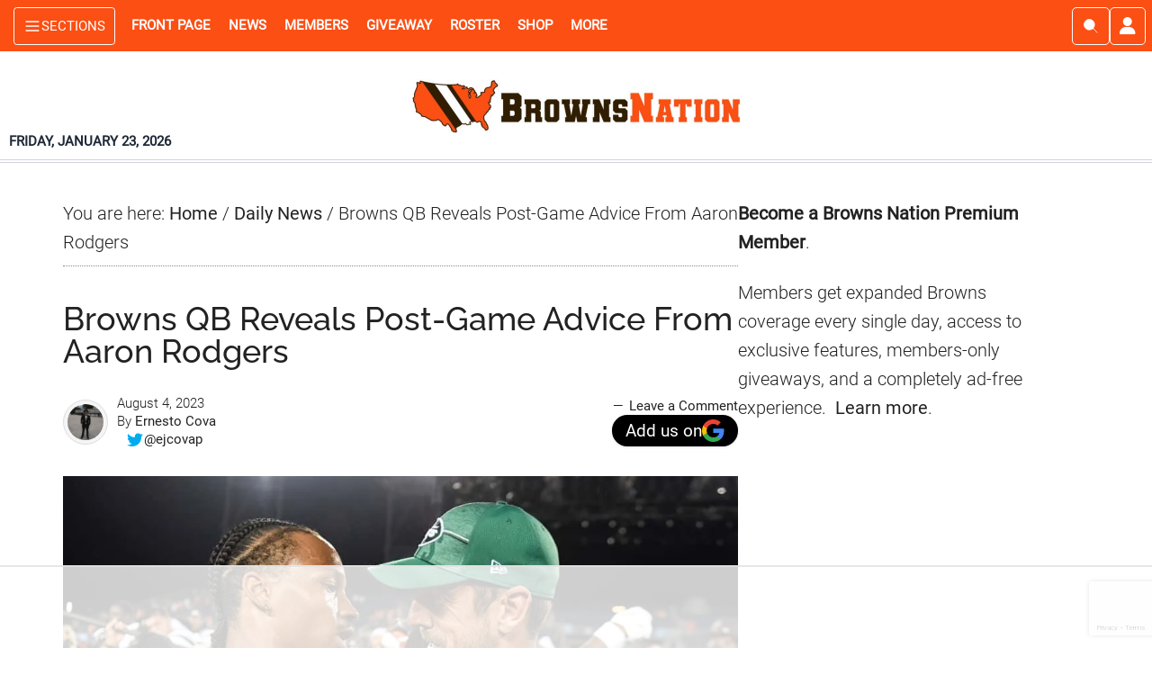

--- FILE ---
content_type: text/html; charset=UTF-8
request_url: https://www.brownsnation.com/wp-admin/admin-ajax.php
body_size: -370
content:
post:63494-count:1

--- FILE ---
content_type: text/html; charset=utf-8
request_url: https://www.google.com/recaptcha/api2/anchor?ar=1&k=6LdkIV0UAAAAABtNVAAP99TC6f_18LiETnPK6ziX&co=aHR0cHM6Ly93d3cuYnJvd25zbmF0aW9uLmNvbTo0NDM.&hl=en&v=PoyoqOPhxBO7pBk68S4YbpHZ&size=invisible&anchor-ms=20000&execute-ms=30000&cb=gp9lrfn3fo7r
body_size: 48722
content:
<!DOCTYPE HTML><html dir="ltr" lang="en"><head><meta http-equiv="Content-Type" content="text/html; charset=UTF-8">
<meta http-equiv="X-UA-Compatible" content="IE=edge">
<title>reCAPTCHA</title>
<style type="text/css">
/* cyrillic-ext */
@font-face {
  font-family: 'Roboto';
  font-style: normal;
  font-weight: 400;
  font-stretch: 100%;
  src: url(//fonts.gstatic.com/s/roboto/v48/KFO7CnqEu92Fr1ME7kSn66aGLdTylUAMa3GUBHMdazTgWw.woff2) format('woff2');
  unicode-range: U+0460-052F, U+1C80-1C8A, U+20B4, U+2DE0-2DFF, U+A640-A69F, U+FE2E-FE2F;
}
/* cyrillic */
@font-face {
  font-family: 'Roboto';
  font-style: normal;
  font-weight: 400;
  font-stretch: 100%;
  src: url(//fonts.gstatic.com/s/roboto/v48/KFO7CnqEu92Fr1ME7kSn66aGLdTylUAMa3iUBHMdazTgWw.woff2) format('woff2');
  unicode-range: U+0301, U+0400-045F, U+0490-0491, U+04B0-04B1, U+2116;
}
/* greek-ext */
@font-face {
  font-family: 'Roboto';
  font-style: normal;
  font-weight: 400;
  font-stretch: 100%;
  src: url(//fonts.gstatic.com/s/roboto/v48/KFO7CnqEu92Fr1ME7kSn66aGLdTylUAMa3CUBHMdazTgWw.woff2) format('woff2');
  unicode-range: U+1F00-1FFF;
}
/* greek */
@font-face {
  font-family: 'Roboto';
  font-style: normal;
  font-weight: 400;
  font-stretch: 100%;
  src: url(//fonts.gstatic.com/s/roboto/v48/KFO7CnqEu92Fr1ME7kSn66aGLdTylUAMa3-UBHMdazTgWw.woff2) format('woff2');
  unicode-range: U+0370-0377, U+037A-037F, U+0384-038A, U+038C, U+038E-03A1, U+03A3-03FF;
}
/* math */
@font-face {
  font-family: 'Roboto';
  font-style: normal;
  font-weight: 400;
  font-stretch: 100%;
  src: url(//fonts.gstatic.com/s/roboto/v48/KFO7CnqEu92Fr1ME7kSn66aGLdTylUAMawCUBHMdazTgWw.woff2) format('woff2');
  unicode-range: U+0302-0303, U+0305, U+0307-0308, U+0310, U+0312, U+0315, U+031A, U+0326-0327, U+032C, U+032F-0330, U+0332-0333, U+0338, U+033A, U+0346, U+034D, U+0391-03A1, U+03A3-03A9, U+03B1-03C9, U+03D1, U+03D5-03D6, U+03F0-03F1, U+03F4-03F5, U+2016-2017, U+2034-2038, U+203C, U+2040, U+2043, U+2047, U+2050, U+2057, U+205F, U+2070-2071, U+2074-208E, U+2090-209C, U+20D0-20DC, U+20E1, U+20E5-20EF, U+2100-2112, U+2114-2115, U+2117-2121, U+2123-214F, U+2190, U+2192, U+2194-21AE, U+21B0-21E5, U+21F1-21F2, U+21F4-2211, U+2213-2214, U+2216-22FF, U+2308-230B, U+2310, U+2319, U+231C-2321, U+2336-237A, U+237C, U+2395, U+239B-23B7, U+23D0, U+23DC-23E1, U+2474-2475, U+25AF, U+25B3, U+25B7, U+25BD, U+25C1, U+25CA, U+25CC, U+25FB, U+266D-266F, U+27C0-27FF, U+2900-2AFF, U+2B0E-2B11, U+2B30-2B4C, U+2BFE, U+3030, U+FF5B, U+FF5D, U+1D400-1D7FF, U+1EE00-1EEFF;
}
/* symbols */
@font-face {
  font-family: 'Roboto';
  font-style: normal;
  font-weight: 400;
  font-stretch: 100%;
  src: url(//fonts.gstatic.com/s/roboto/v48/KFO7CnqEu92Fr1ME7kSn66aGLdTylUAMaxKUBHMdazTgWw.woff2) format('woff2');
  unicode-range: U+0001-000C, U+000E-001F, U+007F-009F, U+20DD-20E0, U+20E2-20E4, U+2150-218F, U+2190, U+2192, U+2194-2199, U+21AF, U+21E6-21F0, U+21F3, U+2218-2219, U+2299, U+22C4-22C6, U+2300-243F, U+2440-244A, U+2460-24FF, U+25A0-27BF, U+2800-28FF, U+2921-2922, U+2981, U+29BF, U+29EB, U+2B00-2BFF, U+4DC0-4DFF, U+FFF9-FFFB, U+10140-1018E, U+10190-1019C, U+101A0, U+101D0-101FD, U+102E0-102FB, U+10E60-10E7E, U+1D2C0-1D2D3, U+1D2E0-1D37F, U+1F000-1F0FF, U+1F100-1F1AD, U+1F1E6-1F1FF, U+1F30D-1F30F, U+1F315, U+1F31C, U+1F31E, U+1F320-1F32C, U+1F336, U+1F378, U+1F37D, U+1F382, U+1F393-1F39F, U+1F3A7-1F3A8, U+1F3AC-1F3AF, U+1F3C2, U+1F3C4-1F3C6, U+1F3CA-1F3CE, U+1F3D4-1F3E0, U+1F3ED, U+1F3F1-1F3F3, U+1F3F5-1F3F7, U+1F408, U+1F415, U+1F41F, U+1F426, U+1F43F, U+1F441-1F442, U+1F444, U+1F446-1F449, U+1F44C-1F44E, U+1F453, U+1F46A, U+1F47D, U+1F4A3, U+1F4B0, U+1F4B3, U+1F4B9, U+1F4BB, U+1F4BF, U+1F4C8-1F4CB, U+1F4D6, U+1F4DA, U+1F4DF, U+1F4E3-1F4E6, U+1F4EA-1F4ED, U+1F4F7, U+1F4F9-1F4FB, U+1F4FD-1F4FE, U+1F503, U+1F507-1F50B, U+1F50D, U+1F512-1F513, U+1F53E-1F54A, U+1F54F-1F5FA, U+1F610, U+1F650-1F67F, U+1F687, U+1F68D, U+1F691, U+1F694, U+1F698, U+1F6AD, U+1F6B2, U+1F6B9-1F6BA, U+1F6BC, U+1F6C6-1F6CF, U+1F6D3-1F6D7, U+1F6E0-1F6EA, U+1F6F0-1F6F3, U+1F6F7-1F6FC, U+1F700-1F7FF, U+1F800-1F80B, U+1F810-1F847, U+1F850-1F859, U+1F860-1F887, U+1F890-1F8AD, U+1F8B0-1F8BB, U+1F8C0-1F8C1, U+1F900-1F90B, U+1F93B, U+1F946, U+1F984, U+1F996, U+1F9E9, U+1FA00-1FA6F, U+1FA70-1FA7C, U+1FA80-1FA89, U+1FA8F-1FAC6, U+1FACE-1FADC, U+1FADF-1FAE9, U+1FAF0-1FAF8, U+1FB00-1FBFF;
}
/* vietnamese */
@font-face {
  font-family: 'Roboto';
  font-style: normal;
  font-weight: 400;
  font-stretch: 100%;
  src: url(//fonts.gstatic.com/s/roboto/v48/KFO7CnqEu92Fr1ME7kSn66aGLdTylUAMa3OUBHMdazTgWw.woff2) format('woff2');
  unicode-range: U+0102-0103, U+0110-0111, U+0128-0129, U+0168-0169, U+01A0-01A1, U+01AF-01B0, U+0300-0301, U+0303-0304, U+0308-0309, U+0323, U+0329, U+1EA0-1EF9, U+20AB;
}
/* latin-ext */
@font-face {
  font-family: 'Roboto';
  font-style: normal;
  font-weight: 400;
  font-stretch: 100%;
  src: url(//fonts.gstatic.com/s/roboto/v48/KFO7CnqEu92Fr1ME7kSn66aGLdTylUAMa3KUBHMdazTgWw.woff2) format('woff2');
  unicode-range: U+0100-02BA, U+02BD-02C5, U+02C7-02CC, U+02CE-02D7, U+02DD-02FF, U+0304, U+0308, U+0329, U+1D00-1DBF, U+1E00-1E9F, U+1EF2-1EFF, U+2020, U+20A0-20AB, U+20AD-20C0, U+2113, U+2C60-2C7F, U+A720-A7FF;
}
/* latin */
@font-face {
  font-family: 'Roboto';
  font-style: normal;
  font-weight: 400;
  font-stretch: 100%;
  src: url(//fonts.gstatic.com/s/roboto/v48/KFO7CnqEu92Fr1ME7kSn66aGLdTylUAMa3yUBHMdazQ.woff2) format('woff2');
  unicode-range: U+0000-00FF, U+0131, U+0152-0153, U+02BB-02BC, U+02C6, U+02DA, U+02DC, U+0304, U+0308, U+0329, U+2000-206F, U+20AC, U+2122, U+2191, U+2193, U+2212, U+2215, U+FEFF, U+FFFD;
}
/* cyrillic-ext */
@font-face {
  font-family: 'Roboto';
  font-style: normal;
  font-weight: 500;
  font-stretch: 100%;
  src: url(//fonts.gstatic.com/s/roboto/v48/KFO7CnqEu92Fr1ME7kSn66aGLdTylUAMa3GUBHMdazTgWw.woff2) format('woff2');
  unicode-range: U+0460-052F, U+1C80-1C8A, U+20B4, U+2DE0-2DFF, U+A640-A69F, U+FE2E-FE2F;
}
/* cyrillic */
@font-face {
  font-family: 'Roboto';
  font-style: normal;
  font-weight: 500;
  font-stretch: 100%;
  src: url(//fonts.gstatic.com/s/roboto/v48/KFO7CnqEu92Fr1ME7kSn66aGLdTylUAMa3iUBHMdazTgWw.woff2) format('woff2');
  unicode-range: U+0301, U+0400-045F, U+0490-0491, U+04B0-04B1, U+2116;
}
/* greek-ext */
@font-face {
  font-family: 'Roboto';
  font-style: normal;
  font-weight: 500;
  font-stretch: 100%;
  src: url(//fonts.gstatic.com/s/roboto/v48/KFO7CnqEu92Fr1ME7kSn66aGLdTylUAMa3CUBHMdazTgWw.woff2) format('woff2');
  unicode-range: U+1F00-1FFF;
}
/* greek */
@font-face {
  font-family: 'Roboto';
  font-style: normal;
  font-weight: 500;
  font-stretch: 100%;
  src: url(//fonts.gstatic.com/s/roboto/v48/KFO7CnqEu92Fr1ME7kSn66aGLdTylUAMa3-UBHMdazTgWw.woff2) format('woff2');
  unicode-range: U+0370-0377, U+037A-037F, U+0384-038A, U+038C, U+038E-03A1, U+03A3-03FF;
}
/* math */
@font-face {
  font-family: 'Roboto';
  font-style: normal;
  font-weight: 500;
  font-stretch: 100%;
  src: url(//fonts.gstatic.com/s/roboto/v48/KFO7CnqEu92Fr1ME7kSn66aGLdTylUAMawCUBHMdazTgWw.woff2) format('woff2');
  unicode-range: U+0302-0303, U+0305, U+0307-0308, U+0310, U+0312, U+0315, U+031A, U+0326-0327, U+032C, U+032F-0330, U+0332-0333, U+0338, U+033A, U+0346, U+034D, U+0391-03A1, U+03A3-03A9, U+03B1-03C9, U+03D1, U+03D5-03D6, U+03F0-03F1, U+03F4-03F5, U+2016-2017, U+2034-2038, U+203C, U+2040, U+2043, U+2047, U+2050, U+2057, U+205F, U+2070-2071, U+2074-208E, U+2090-209C, U+20D0-20DC, U+20E1, U+20E5-20EF, U+2100-2112, U+2114-2115, U+2117-2121, U+2123-214F, U+2190, U+2192, U+2194-21AE, U+21B0-21E5, U+21F1-21F2, U+21F4-2211, U+2213-2214, U+2216-22FF, U+2308-230B, U+2310, U+2319, U+231C-2321, U+2336-237A, U+237C, U+2395, U+239B-23B7, U+23D0, U+23DC-23E1, U+2474-2475, U+25AF, U+25B3, U+25B7, U+25BD, U+25C1, U+25CA, U+25CC, U+25FB, U+266D-266F, U+27C0-27FF, U+2900-2AFF, U+2B0E-2B11, U+2B30-2B4C, U+2BFE, U+3030, U+FF5B, U+FF5D, U+1D400-1D7FF, U+1EE00-1EEFF;
}
/* symbols */
@font-face {
  font-family: 'Roboto';
  font-style: normal;
  font-weight: 500;
  font-stretch: 100%;
  src: url(//fonts.gstatic.com/s/roboto/v48/KFO7CnqEu92Fr1ME7kSn66aGLdTylUAMaxKUBHMdazTgWw.woff2) format('woff2');
  unicode-range: U+0001-000C, U+000E-001F, U+007F-009F, U+20DD-20E0, U+20E2-20E4, U+2150-218F, U+2190, U+2192, U+2194-2199, U+21AF, U+21E6-21F0, U+21F3, U+2218-2219, U+2299, U+22C4-22C6, U+2300-243F, U+2440-244A, U+2460-24FF, U+25A0-27BF, U+2800-28FF, U+2921-2922, U+2981, U+29BF, U+29EB, U+2B00-2BFF, U+4DC0-4DFF, U+FFF9-FFFB, U+10140-1018E, U+10190-1019C, U+101A0, U+101D0-101FD, U+102E0-102FB, U+10E60-10E7E, U+1D2C0-1D2D3, U+1D2E0-1D37F, U+1F000-1F0FF, U+1F100-1F1AD, U+1F1E6-1F1FF, U+1F30D-1F30F, U+1F315, U+1F31C, U+1F31E, U+1F320-1F32C, U+1F336, U+1F378, U+1F37D, U+1F382, U+1F393-1F39F, U+1F3A7-1F3A8, U+1F3AC-1F3AF, U+1F3C2, U+1F3C4-1F3C6, U+1F3CA-1F3CE, U+1F3D4-1F3E0, U+1F3ED, U+1F3F1-1F3F3, U+1F3F5-1F3F7, U+1F408, U+1F415, U+1F41F, U+1F426, U+1F43F, U+1F441-1F442, U+1F444, U+1F446-1F449, U+1F44C-1F44E, U+1F453, U+1F46A, U+1F47D, U+1F4A3, U+1F4B0, U+1F4B3, U+1F4B9, U+1F4BB, U+1F4BF, U+1F4C8-1F4CB, U+1F4D6, U+1F4DA, U+1F4DF, U+1F4E3-1F4E6, U+1F4EA-1F4ED, U+1F4F7, U+1F4F9-1F4FB, U+1F4FD-1F4FE, U+1F503, U+1F507-1F50B, U+1F50D, U+1F512-1F513, U+1F53E-1F54A, U+1F54F-1F5FA, U+1F610, U+1F650-1F67F, U+1F687, U+1F68D, U+1F691, U+1F694, U+1F698, U+1F6AD, U+1F6B2, U+1F6B9-1F6BA, U+1F6BC, U+1F6C6-1F6CF, U+1F6D3-1F6D7, U+1F6E0-1F6EA, U+1F6F0-1F6F3, U+1F6F7-1F6FC, U+1F700-1F7FF, U+1F800-1F80B, U+1F810-1F847, U+1F850-1F859, U+1F860-1F887, U+1F890-1F8AD, U+1F8B0-1F8BB, U+1F8C0-1F8C1, U+1F900-1F90B, U+1F93B, U+1F946, U+1F984, U+1F996, U+1F9E9, U+1FA00-1FA6F, U+1FA70-1FA7C, U+1FA80-1FA89, U+1FA8F-1FAC6, U+1FACE-1FADC, U+1FADF-1FAE9, U+1FAF0-1FAF8, U+1FB00-1FBFF;
}
/* vietnamese */
@font-face {
  font-family: 'Roboto';
  font-style: normal;
  font-weight: 500;
  font-stretch: 100%;
  src: url(//fonts.gstatic.com/s/roboto/v48/KFO7CnqEu92Fr1ME7kSn66aGLdTylUAMa3OUBHMdazTgWw.woff2) format('woff2');
  unicode-range: U+0102-0103, U+0110-0111, U+0128-0129, U+0168-0169, U+01A0-01A1, U+01AF-01B0, U+0300-0301, U+0303-0304, U+0308-0309, U+0323, U+0329, U+1EA0-1EF9, U+20AB;
}
/* latin-ext */
@font-face {
  font-family: 'Roboto';
  font-style: normal;
  font-weight: 500;
  font-stretch: 100%;
  src: url(//fonts.gstatic.com/s/roboto/v48/KFO7CnqEu92Fr1ME7kSn66aGLdTylUAMa3KUBHMdazTgWw.woff2) format('woff2');
  unicode-range: U+0100-02BA, U+02BD-02C5, U+02C7-02CC, U+02CE-02D7, U+02DD-02FF, U+0304, U+0308, U+0329, U+1D00-1DBF, U+1E00-1E9F, U+1EF2-1EFF, U+2020, U+20A0-20AB, U+20AD-20C0, U+2113, U+2C60-2C7F, U+A720-A7FF;
}
/* latin */
@font-face {
  font-family: 'Roboto';
  font-style: normal;
  font-weight: 500;
  font-stretch: 100%;
  src: url(//fonts.gstatic.com/s/roboto/v48/KFO7CnqEu92Fr1ME7kSn66aGLdTylUAMa3yUBHMdazQ.woff2) format('woff2');
  unicode-range: U+0000-00FF, U+0131, U+0152-0153, U+02BB-02BC, U+02C6, U+02DA, U+02DC, U+0304, U+0308, U+0329, U+2000-206F, U+20AC, U+2122, U+2191, U+2193, U+2212, U+2215, U+FEFF, U+FFFD;
}
/* cyrillic-ext */
@font-face {
  font-family: 'Roboto';
  font-style: normal;
  font-weight: 900;
  font-stretch: 100%;
  src: url(//fonts.gstatic.com/s/roboto/v48/KFO7CnqEu92Fr1ME7kSn66aGLdTylUAMa3GUBHMdazTgWw.woff2) format('woff2');
  unicode-range: U+0460-052F, U+1C80-1C8A, U+20B4, U+2DE0-2DFF, U+A640-A69F, U+FE2E-FE2F;
}
/* cyrillic */
@font-face {
  font-family: 'Roboto';
  font-style: normal;
  font-weight: 900;
  font-stretch: 100%;
  src: url(//fonts.gstatic.com/s/roboto/v48/KFO7CnqEu92Fr1ME7kSn66aGLdTylUAMa3iUBHMdazTgWw.woff2) format('woff2');
  unicode-range: U+0301, U+0400-045F, U+0490-0491, U+04B0-04B1, U+2116;
}
/* greek-ext */
@font-face {
  font-family: 'Roboto';
  font-style: normal;
  font-weight: 900;
  font-stretch: 100%;
  src: url(//fonts.gstatic.com/s/roboto/v48/KFO7CnqEu92Fr1ME7kSn66aGLdTylUAMa3CUBHMdazTgWw.woff2) format('woff2');
  unicode-range: U+1F00-1FFF;
}
/* greek */
@font-face {
  font-family: 'Roboto';
  font-style: normal;
  font-weight: 900;
  font-stretch: 100%;
  src: url(//fonts.gstatic.com/s/roboto/v48/KFO7CnqEu92Fr1ME7kSn66aGLdTylUAMa3-UBHMdazTgWw.woff2) format('woff2');
  unicode-range: U+0370-0377, U+037A-037F, U+0384-038A, U+038C, U+038E-03A1, U+03A3-03FF;
}
/* math */
@font-face {
  font-family: 'Roboto';
  font-style: normal;
  font-weight: 900;
  font-stretch: 100%;
  src: url(//fonts.gstatic.com/s/roboto/v48/KFO7CnqEu92Fr1ME7kSn66aGLdTylUAMawCUBHMdazTgWw.woff2) format('woff2');
  unicode-range: U+0302-0303, U+0305, U+0307-0308, U+0310, U+0312, U+0315, U+031A, U+0326-0327, U+032C, U+032F-0330, U+0332-0333, U+0338, U+033A, U+0346, U+034D, U+0391-03A1, U+03A3-03A9, U+03B1-03C9, U+03D1, U+03D5-03D6, U+03F0-03F1, U+03F4-03F5, U+2016-2017, U+2034-2038, U+203C, U+2040, U+2043, U+2047, U+2050, U+2057, U+205F, U+2070-2071, U+2074-208E, U+2090-209C, U+20D0-20DC, U+20E1, U+20E5-20EF, U+2100-2112, U+2114-2115, U+2117-2121, U+2123-214F, U+2190, U+2192, U+2194-21AE, U+21B0-21E5, U+21F1-21F2, U+21F4-2211, U+2213-2214, U+2216-22FF, U+2308-230B, U+2310, U+2319, U+231C-2321, U+2336-237A, U+237C, U+2395, U+239B-23B7, U+23D0, U+23DC-23E1, U+2474-2475, U+25AF, U+25B3, U+25B7, U+25BD, U+25C1, U+25CA, U+25CC, U+25FB, U+266D-266F, U+27C0-27FF, U+2900-2AFF, U+2B0E-2B11, U+2B30-2B4C, U+2BFE, U+3030, U+FF5B, U+FF5D, U+1D400-1D7FF, U+1EE00-1EEFF;
}
/* symbols */
@font-face {
  font-family: 'Roboto';
  font-style: normal;
  font-weight: 900;
  font-stretch: 100%;
  src: url(//fonts.gstatic.com/s/roboto/v48/KFO7CnqEu92Fr1ME7kSn66aGLdTylUAMaxKUBHMdazTgWw.woff2) format('woff2');
  unicode-range: U+0001-000C, U+000E-001F, U+007F-009F, U+20DD-20E0, U+20E2-20E4, U+2150-218F, U+2190, U+2192, U+2194-2199, U+21AF, U+21E6-21F0, U+21F3, U+2218-2219, U+2299, U+22C4-22C6, U+2300-243F, U+2440-244A, U+2460-24FF, U+25A0-27BF, U+2800-28FF, U+2921-2922, U+2981, U+29BF, U+29EB, U+2B00-2BFF, U+4DC0-4DFF, U+FFF9-FFFB, U+10140-1018E, U+10190-1019C, U+101A0, U+101D0-101FD, U+102E0-102FB, U+10E60-10E7E, U+1D2C0-1D2D3, U+1D2E0-1D37F, U+1F000-1F0FF, U+1F100-1F1AD, U+1F1E6-1F1FF, U+1F30D-1F30F, U+1F315, U+1F31C, U+1F31E, U+1F320-1F32C, U+1F336, U+1F378, U+1F37D, U+1F382, U+1F393-1F39F, U+1F3A7-1F3A8, U+1F3AC-1F3AF, U+1F3C2, U+1F3C4-1F3C6, U+1F3CA-1F3CE, U+1F3D4-1F3E0, U+1F3ED, U+1F3F1-1F3F3, U+1F3F5-1F3F7, U+1F408, U+1F415, U+1F41F, U+1F426, U+1F43F, U+1F441-1F442, U+1F444, U+1F446-1F449, U+1F44C-1F44E, U+1F453, U+1F46A, U+1F47D, U+1F4A3, U+1F4B0, U+1F4B3, U+1F4B9, U+1F4BB, U+1F4BF, U+1F4C8-1F4CB, U+1F4D6, U+1F4DA, U+1F4DF, U+1F4E3-1F4E6, U+1F4EA-1F4ED, U+1F4F7, U+1F4F9-1F4FB, U+1F4FD-1F4FE, U+1F503, U+1F507-1F50B, U+1F50D, U+1F512-1F513, U+1F53E-1F54A, U+1F54F-1F5FA, U+1F610, U+1F650-1F67F, U+1F687, U+1F68D, U+1F691, U+1F694, U+1F698, U+1F6AD, U+1F6B2, U+1F6B9-1F6BA, U+1F6BC, U+1F6C6-1F6CF, U+1F6D3-1F6D7, U+1F6E0-1F6EA, U+1F6F0-1F6F3, U+1F6F7-1F6FC, U+1F700-1F7FF, U+1F800-1F80B, U+1F810-1F847, U+1F850-1F859, U+1F860-1F887, U+1F890-1F8AD, U+1F8B0-1F8BB, U+1F8C0-1F8C1, U+1F900-1F90B, U+1F93B, U+1F946, U+1F984, U+1F996, U+1F9E9, U+1FA00-1FA6F, U+1FA70-1FA7C, U+1FA80-1FA89, U+1FA8F-1FAC6, U+1FACE-1FADC, U+1FADF-1FAE9, U+1FAF0-1FAF8, U+1FB00-1FBFF;
}
/* vietnamese */
@font-face {
  font-family: 'Roboto';
  font-style: normal;
  font-weight: 900;
  font-stretch: 100%;
  src: url(//fonts.gstatic.com/s/roboto/v48/KFO7CnqEu92Fr1ME7kSn66aGLdTylUAMa3OUBHMdazTgWw.woff2) format('woff2');
  unicode-range: U+0102-0103, U+0110-0111, U+0128-0129, U+0168-0169, U+01A0-01A1, U+01AF-01B0, U+0300-0301, U+0303-0304, U+0308-0309, U+0323, U+0329, U+1EA0-1EF9, U+20AB;
}
/* latin-ext */
@font-face {
  font-family: 'Roboto';
  font-style: normal;
  font-weight: 900;
  font-stretch: 100%;
  src: url(//fonts.gstatic.com/s/roboto/v48/KFO7CnqEu92Fr1ME7kSn66aGLdTylUAMa3KUBHMdazTgWw.woff2) format('woff2');
  unicode-range: U+0100-02BA, U+02BD-02C5, U+02C7-02CC, U+02CE-02D7, U+02DD-02FF, U+0304, U+0308, U+0329, U+1D00-1DBF, U+1E00-1E9F, U+1EF2-1EFF, U+2020, U+20A0-20AB, U+20AD-20C0, U+2113, U+2C60-2C7F, U+A720-A7FF;
}
/* latin */
@font-face {
  font-family: 'Roboto';
  font-style: normal;
  font-weight: 900;
  font-stretch: 100%;
  src: url(//fonts.gstatic.com/s/roboto/v48/KFO7CnqEu92Fr1ME7kSn66aGLdTylUAMa3yUBHMdazQ.woff2) format('woff2');
  unicode-range: U+0000-00FF, U+0131, U+0152-0153, U+02BB-02BC, U+02C6, U+02DA, U+02DC, U+0304, U+0308, U+0329, U+2000-206F, U+20AC, U+2122, U+2191, U+2193, U+2212, U+2215, U+FEFF, U+FFFD;
}

</style>
<link rel="stylesheet" type="text/css" href="https://www.gstatic.com/recaptcha/releases/PoyoqOPhxBO7pBk68S4YbpHZ/styles__ltr.css">
<script nonce="Fdto4ss0bRoXTZbj6E39fQ" type="text/javascript">window['__recaptcha_api'] = 'https://www.google.com/recaptcha/api2/';</script>
<script type="text/javascript" src="https://www.gstatic.com/recaptcha/releases/PoyoqOPhxBO7pBk68S4YbpHZ/recaptcha__en.js" nonce="Fdto4ss0bRoXTZbj6E39fQ">
      
    </script></head>
<body><div id="rc-anchor-alert" class="rc-anchor-alert"></div>
<input type="hidden" id="recaptcha-token" value="[base64]">
<script type="text/javascript" nonce="Fdto4ss0bRoXTZbj6E39fQ">
      recaptcha.anchor.Main.init("[\x22ainput\x22,[\x22bgdata\x22,\x22\x22,\[base64]/[base64]/[base64]/[base64]/[base64]/UltsKytdPUU6KEU8MjA0OD9SW2wrK109RT4+NnwxOTI6KChFJjY0NTEyKT09NTUyOTYmJk0rMTxjLmxlbmd0aCYmKGMuY2hhckNvZGVBdChNKzEpJjY0NTEyKT09NTYzMjA/[base64]/[base64]/[base64]/[base64]/[base64]/[base64]/[base64]\x22,\[base64]\\u003d\\u003d\x22,\x22wrMXMMOyI8OYw5nDrCfCgMOEwqHCunbDpD0pf8O4ScKsY8Khw5gcwq/[base64]/CvWrCjsKWwqE3wrHDmkXCnFJvwocUw7TDvBkHwoQrw7XCrUvCvQ9FMW57czh5woHCp8OLIMKIbCABb8ODwp/CmsOqw73CrsOTwrIFPSnDqhUZw5AEV8OfwpHDi1zDncK3w4Ukw5HCgcKMQgHCtcKaw6/DuWkeEnXChMOZwrxnCF1odMOcw4DCkMOTGHIjwq/Cv8Ofw4zCqMKlwqQhGMO7X8OKw4Mcw7nDtnx/RzRxFcOfRGHCv8OeZGB8w6DCksKZw55yJQHCoivCu8OlKsOBUxnCnzJQw5ggN2/DkMOabsKpA0xYTMKDHEx5wrI8w7nCjMOFQx/Cp2pJw4bDlsOTwrM5wqfDrsOWwoTDoVvDsQFjwrTCr8ODwoIHCVR1w6Fgw7gtw6PCtn5xaVHCqizDiTh7HBw/IsOkW2krwq90fyBXXS/[base64]/DvibCncKCwqUhwpQMEzRjc8K9wqFVw7Vnw4NueTsbUMOlwop1w7HDlMOaFcOKc2J5asO+Gyl9fD/[base64]/Di34Kw4pLHRgrUAN4wrFhw47ClQLDsx3Cp0t3w5oMwpA3w6BvX8KoFW3DlkjDmsKYwo5HLXNowq/ClQw1VcOZcMK6KMOEBF4iFsKiOT9wwrw3wqNmasOBwpLCp8KnasOAw4TDu2JeGn3Dhl3DlsKaRhTDisOLXiZRH8OAwqkEAEjDoEvCtwDDgcKrHX3CjMOew7thKl8kOG7DjTTDhsOUJgtlw45JLjPDq8KWw7NewpEpZ8Ktw4guwqrCtcOQw5keblZTbhTDpcK/CAnCpMKEw43CiMKhw48lIMOeW2NfbSjDtcO5wp5dEEXCmcKQwoREVkx9w44tT1vDqjnCnH8pw7LDiFXCksK5NMK/w7sSw6UCaA4USS9fwrfDrj9kw43Cgy/CkgZOQxDCs8OJY2PCmsOfQcKjwqgrwrHCqV99wrI3w5ljw5LCu8OyZGfCrMKPw5XDsDLDg8OYw6PCisKdaMK5w4/DnCQbH8Oiw61XR0sOwoLDqxXDmSYXW1/[base64]/DtMKNRCzDqVMhwpDCmcOAwqfCm29PwrpXHUHCmHZSw57DlsOrNMO3ejgWCVvCmQDCtsOjwq3DvsOqwpPDvMOawox0w47ChcOxWloawqtIwpnCn1zDiMKmw65SRcOhwqsqVsOpw4NKwrcDM1zDoMOTWsOrUMOuwqrDtcOJwpl3fGcmw4HDoWJfR3fChsOjP0oywo/Du8Knw7EAW8OPb3sYIMOBG8OCwrjDk8K3GMKgw5zDi8O2RMOTJcOCRXBZw6YaPic5GMKROGRPLSDCk8Kgwqc9e3dlIsKQw63CqRIsIjZZAcKZw7/CjcOEwrjDssKWJMOEw4nDv8KxXlDClsO/w4/Cv8KQwqJ7UcOkwrbCrEHDrxnCmsOyw4bDs17DgUkYBmwVw6k3D8OiCMKXw6trw4oNwqbDvMOUw6oFw7/Dsmkhw4w5acKCAwnDoApUw4JcwoJIZTLDjjEVwqo6RcOIwqYnGsOzwrAnw4d5VMOdd1ASD8KPOsKNXn4Cw4VTTXnDlcO5G8KRw47CijrDkEjCo8Ogw5LDv3JgTMOmw6XCl8OhRsOiwpZXwqTDncOWQsK/[base64]/DpsKfw4PDtl3DumfDh0oSwoLCt2jDtcOvQ8OaTX1PAnXCuMKjw79jwrBMwoFKwoPDqMKmL8K1VsKBwoFEWTZdbcOAR1kcwo0vD34rwqw/wpdAbSo1DQVxwrrDjiXDj1bDusOCwrZiw6vDiUPCmMOnFybCph9yw6HCuAF7PG7DmRQUw5bDsABhwrnClcO+wpbDmAHCom/CnFxeTiIaw6/Chykbwo/[base64]/CmDTDuSLCnMOqT8O8W8Oqw6/CrMKCTyvCrsOqw5w+YCXCqcOlZsONB8O1fsOKQmXCoSPDhQ/Dki8yLjUTbHd7w5Ipw53ChwPDosKcSmEOETjDlcKewqE3wp1yVh/CgMORwr/DhMKcw53DnyvDhMOxw449woLDisKDw4xDESzDqcKaTMK/YMKlccK9SMKWZsKDaCVYWxzCgmHCl8O0QkjCjMKLw5XDg8OHw5TCugfCsAIWw4XDgV0PcAPDozgcw5fCv37DvxweYibDoh4/LcKRw6I1AGrCusOYAsOXwoPCk8KIwqjCqMKBwoI3woYfwrnClT0ON0syZsK3wqlVw4ljw7cqwrLCm8OBAcKiB8OjTXpObXQSwpgEKsKhIsOoU8Ohw7cAw7EFwqrCujJ/cMOywqfDtcOZwoVdw6nCiVrDkMKBGMK+AloAc2HCrcOJw5vDtMKkw5/CrSTChFI5w4oDUcKEw6nDhjTCtcOMY8KPaRTDtcOwREJ2wrDDusKUe27CtEwcwqXDq0l8G3RhPENnwrQ/QjBAwqvDgApAVWzDgUnCp8OtwqVwwqnDv8OoF8ODw4USwqPCpDRTwpfDpmvDhhR3w616w5lpR8KKb8OydcKKwo0iw7zDolldwprDj0NUw6URwo5mf8KBwp8JYcKEcsKyw4BgccKof2rCsA/CqcKrw5c1LsOWwq7Dpi/DlMKxcMOgOMKnwrgDIidfwp9nwqvCsMOqwp8Bw7JaHTQZAzfDscKfM8K9wr3CrMKMw7xWwoYaCsKPOX7CvMK1w6HCpsOAwqg+BcKdQmrCqcKnwp/[base64]/DtHtvAnwewpYMw4bCsh4sDXbDslvDvcOBwpnDiyDCgcK1LFrCicO+XBnCmMOpw7kMecOVw5XCrUzDo8O3C8KPfsOMw4XDvkzCn8KuasOQwrbDuA5Vwop7bMOewpvDs28NwrY2wq7CrH7DjhtXwp3CrkfCggguFMOzGA/[base64]/ClnnCnMOPw5IPasKdJlxVw7zDs8OWw71+wq3DsMKcSsKwFA1sw5cwOXsAwrJdwrrDjQPDt3TCjMKvwpfDl8KyTRjDn8K3eWdsw4bCqisNwroMGixfw47Du8OHw6zDm8Kcf8KewpDCmcOSdsOeecO/[base64]/DkX/Dn8KSLcK2woMeXsOmwozCv2DDnCoAw73ChsK1djcpwoPCqElKXsK2FX7Dr8KkYMOOwqEvwrEmwrw/w7vDrgLCo8K6w5Mow4/ChMKhw4haYGnCmT/ChsO2w55Xw6/CnGfCn8KEwp3CtT1QTMKowpVBw54/w5xHMlXDmHVVcWbDqMO/wrrDu29gwp9fw40uwqHDo8KkXsOJYWbDjMO3wq/DosOxFMOdWjnDu3VeRMKXcHJCw5rCi0vCusOGw41QEANbw7kDw4/CvMOmwpLDscKxw7gRKMOzw7VkwqzCt8OoVsKEw7IkRl/DnArDqcO3wrPDkh8mwppSesOrwpDDocKvfsOiw4Jww47CqUcUGi4WD3cyHwTCk8O+wol0d0bDv8OzMCDChkxnwrfDoMKiw5/DlsKUbEZ4dTUvaHEdalHDucO5LhUMwpjDnxLDr8OVFnAJw48Iwo5VwqrCrMKOw7lKYFxzN8OyTxAdw7ErfMK/IDXCqsODwoRXwqTDm8ORcsKcwpXCuErCsENpwpbDpsO1w73DqxbDssOlwprCi8OxIsKWHMOsS8KvwpnDjMOXM8KFw5HCucOJwpgOSgTDtlbDjV5Xw7JCIMOnw71yBsO4w4kOM8OEMsO/wpwKw45jWgXCtsKSXzjDnBzCpQDCp8KdAMO+w604wo/Dmy5hHA0Lw6QYwqN/dMO3dQ3Dq0B6YG7DssKEwp9hWMK4MsKCwoEdZMO+w7FlCSdAwofDh8KhZ1bDlMKEw5jDmMK+XnZww6BHTi4pAVrDpD82A1ZVwq/[base64]/w5M6w4siwr7Dsn/DjsO0w71kCx1xw5wDwphIwqgoVVg3wpvDq8KjIMOLw7rCrW4fwqALWTRzw63ClcKcw7FVw7vDmgYRw6DDjAV4QMOKTMOxw7jCknQdwq/DqSkKWl/[base64]/TkfCpcOWQsK0wr7CmggLwojDimobOcOrHsO5R1ULwprDjwhxw5wqMSYSHnYWFsKmYGoyw64fw5nCghE0Sw/[base64]/DgcOUwrXDucKga8OWw7fCoGwMwqBORMKvwrnDg8OrEiIZw6/[base64]/DuzNIw4kbwoPDgMOowq5TWGrCjcOZbAFBEHd3w6gzD1/CpsK/a8ObHHBWwotjwqZqBsKWU8Olw5rDjcKCw6fCvi4+AMKxGH3CqmNXHykmwothWm0GT8KKaWZdRAJOeUBTSB8SOsO7BihYwpHDunLDhMKow61Kw5LDqwLDqlJdZ8K2w7nCqUVKB8KnbWHCscO1w5w9w4bCgCg6wq/CtMKjw7TDg8OeY8KSwo7DlntWPcO6w45kwoQNwo1JK3NnQWYBacKGw4DDtsO7GMOQwoPDpF5dw5zDjEA/wqsNw4A0wq0IasOPDMOdwokSUcOkwqw7ciZYwoAPE1sRw7YRf8OdwrnDlhvDgMKJwrvCoGzCvCTCicOYUMOlXcKDwoQQwq8vEcKswp8ndcOrwoEOwpzDhhnDl3RrYj3DiTp9LMKSwrvDssONf1jCinY8woohw7IdwpjCjT8PVn/Dm8OmwoklwpjDj8Kvwp1DSlZGwqjDpsKwwpPDl8ODw7tNSsONwo7DqMKbTMO1d8OCIDNqDsOGw6TCpQEPwpvDvQIzw4NMw7HDoyRVcsK6H8OQa8O/[base64]/wqHDpVbDgcK3w7AzE2jDiMO2InDDuxgLVcKUVzI0w5rCiVDDhMKtw6R4w4s/[base64]/CqcKWPMObw7/[base64]/UMO7w6vCrxkiwrHCvcKTRsKfwooxwonDmhMWwrbCmcOGfcOON8K/wqvCgMKhHsOnwrFfw73DusKIchMLwpjCgG1Gw5JcPUBawq3DkgXCvUTDr8O/Zh/ChMO+ekV1Vwc0wosEGUMmSsKmAQ9zFA8fDxo5ZsKEEcKsPMKGN8OpwrYtC8KVK8OHI2bDqcO9PQ7ChRfDqcOXe8OPTGZYZ8O9ckrCrMOPe8K/w7ZzYMOvRHvCt1oVe8KZwpbDlnHDh8KJAxEGIzXCrSkVw7E3YcK6w4TDlxtWwrIxwpfDm13CtHvCgW7DrMKewo9+FcK+WsKbw4t1wrrDi1XDsMK6w7fDnsOwKMK7d8OqPTI3wp/DsBXCih/Dq3Zmw41Fw4TCn8OSw61+K8KLU8O/w7jDv8KkUsO0wqbDhnHCtkPChx3Cvldvw7FDf8KEw51OUEsIwrnDsn5PdyHDnQjCisOvV29ew7/[base64]/Ct8OkV8KbPxUYVTPDhiB4wqM6wpTDsC/Dki4CwpHDvMOxY8KtFcKDw7HDgMKbw4V2AMOrCsKIIVTCjybDm00YIQnCjcO/wqgIcHB8w4nDjFsuczrCuFQcO8KXYFF8w7/CgjTCnXl6w6Z6wpV3AS/DuMKCH3EpCyF0w5DDjDFSw4jDvcKWUSnCocKnw63DtXHDjCXCs8K8wqDCo8K8w6w6TsOXwr/CpUXCu1nChlnCjRl4wotJw67DljHDoSo5R8KiOcKwwr1mw5hoHSjCmg0kwq8PG8K4EA5Iw48LwoB5wq1dw5HDrMO1w7nDqcKiwro9w511w4zDtMKpWR/DrMOTMcK1woxNUMOdbQQvwqBBw4fClMKXeidOwpUBw53Ct3RRw41+HghjCsKVJCzCmcO5w6TDhz/DmDUMB2cOO8OFV8OSwrXCuCBQdgDCvcOlCcKyR0RLVg03w7PDjmgJC2pYw4vDqMOFwoRKwqXDvFkjRQE/wqnDuzM6wqTDt8OLwo4rw6wvciTCqcORV8OXw6YjesOyw4ZUX3HDqsOIWsO8R8OsZEnCnmnDn1rDrGXCn8K3BMKmNMOcDlHCpwjDpxHDrcOtwqnCqMOZw5wgT8OFw5Z/KUXDgHnCnHnCokvDqQEoaUrDlMOpw4/DpsKgw4XCmHkpZXLCkkR+UMKmwqTCmcKtwoPCgCrDnw8jWUoOdS1lWQrDk0DCjsKewrnCi8KmKMOiwrbDpsKGYGLDiGTDln7Di8OQesOAwpDDh8Knw67DucKkXTtQwq9FwpjDn3V6wrjCpMOTw6g4w6FvwpbCpMKYJh7DgU3DmcO/wqM0w4sSScOcwobCv2zCrsOSw7rDhMKnYBbDvcKJw7XDhBjDs8K6S2rCiFIgw47CqsOuwqo3AcOew6XCjGFlw6p1w6LCn8Oea8ODBDPCjsOIJ2nDvX9Jwr/CoR8ewp1rw4VcUm/Dn1tow41OwowDwopiwqpBwox5BnzCg1PCusKMw4bCq8KIw6MEw55swrlNwpvCnsKZAjcgw7Q/woc3wpnChB/DqsOJIsKHMXbCmnZjV8OpQXZ0ZcK2wojDmFbClCwiw5R2wqXDq8KWwoxsYsK4w7VSw598MTwkw7dpLlIVw6/[base64]/CrcOQw5ITfEZTw7cpwobDhAXCrg3ChTMNY8KQGcOGw4EDCsO6w4U+FljDoTBbwr/DjXTDi1srETTDq8OZEcOMHcOWw7Mnw7USTsOhMVN6woHDk8OXw6nCicK3NW94E8Opd8Kiw6HDkMOTLcKIPMKPwqFZOcO2M8OAXsOWHMOMa8OKwr3CmglDwoR5c8KQcVoDO8KdwonDgR3Chipjw7HCl07CncKgw7rDoSzCtMOowr/[base64]/CoMKTwqbCuMOWwq7CrMOSw5DCpMKeXlMuHcKIw41iwoYMckPDkVfChMKcwpXDpsOJF8K/[base64]/CusKWwrLDi8KIbsODJcODw54WwoRBTV8SwqDDi8OcwrvCnRzDrsOaw5FQw63Di2jCijhwIsOLwqvDtTBfNmbCn1IoE8KmLsK/DMKRFkzCpiVRwq/DvcO/FVLDv0c3cMKxHMKywokmYlDDljZMwpPCozV/wpzDjk00UsK8TMOfEGLDqMOXwqjDsCnDnnMnHsOLw5zDmMOoAx3CosKrDMO8w4Ybf3rDvXs/[base64]/CgSrDoMOZYcKLw7xewow+w6o2BMOvwrfClH8ZKMO7VmTDgWTClcOyVz3DhzcFYVBxe8KlBTkiwocBwpDDqFRNw4XDmcK8w4nCmSUbA8K9wo/[base64]/G1DCv8O3w67CuAfDril4wog3bMK2wqwFw6PCscOEEFrCo8OLwpFfLxkCwrAXShFqw4dWNsOAwoPDvsKvbWg3SRjCn8KnwprDgjXCiMKdTcKFJjzDl8O7WGbCjiR0YTVCTcKhwovDscKWw63DtCkqcsKLPXrDimkWwq0wwojCtMKAVzh2KsK9WMOYT0rDqQ/Dq8OZNVhNOEQxw47CiVnDjljDsRDDhMOHY8KrKcKNw4nCuMOcLXxbw4jCk8KMNQFfw43DuMOCwq/CqcOEScKzanB2w7VWwrEFwrrChMOKwoo1Wm3CqsKTwrtzWxIzwpMMLsKjaibClVh5fzVsw7NKdcOWZcK/wrkIw71xCMKODDZlw69nwo7DocOtemdMwpHCh8K7wrvCpMOWP0nCpiA2w5jDlhEgTMOVKH4GRH7DhjfCqhVRw5QtIm5swqlTZ8OBTBhSw5jDoSLDv8Kww4NNwqbDhcO2wofCnCUzDsK4wpTCjsKlYsK9ax/ClhbDrV/DqcOAbsKJw5McwrPDpxAVwrE2wpLCp3s4w5vDrV7Cr8OkwqbDtMKRHsKKcltdwqLDiQElFsKywpcBwr5Hw7JaPw4fC8KOw6dbFi5gwpBmw6/DgzQZYsOvPzlaJVTCp23DoDF/wppiw4TDmMOjIcOCdGdHMMOEI8Okw7whw6NmNDHDoQtGNcK0YGHCtzDDiMOPwpguScKvYcOLwpluwrxBw7TDrhl5w5Mrwo0zTcOCA1gtwp3Cr8K/[base64]/[base64]/[base64]/DpGvCvA3CnsOtwqnCu8KyAMKwwoxKwp4yWV1XZ3RIw61Bw7zDiHfDiMO4wpXDusK2w5fDpsOEZWZQOxcCN2hYBCfDtMKRwoMBw69+EsKZZ8Oiw7fCsMOwGMOSwqvCrXNTOcOkFDfClGcjw6DDhhnCtWURYcO2w4Y/[base64]/ChcObwq1bwr5GSDs8HMOqw44XH8O4CAvCgcK+LUrDuBkJamVeKg3Cm8Kqwow5FCfCjsKpTETDiCLCp8KPw59YdsORwq3ClsKKb8OVPgHDiMKWwpYvwo3CjsOPw4fDk1/[base64]/DpAzCn8KTw6Avw64/w4fDhcKPDsKATSbCoMODP8KxADnCnMKAIVPDiFRhPgTDkg/[base64]/woHDuE/CmMKWBEAEwoDCq8Kuw7PDhhzCk8K5HsOcUx4NNhtoUMOAwofDpEVAbTjDrcKUwrrDscKjacKhw5ddSxHDpsOZfQk1wrLDosK/w6gow4gHw7zDm8OJXXpAVcODIsKww4jCoMOnBsKZw60GKMKawoPDkCFpUsKddMOyHMO7McO/NCvDtcOwf1tzICZDwrNvCjJJA8KDwoJeJBN7w5sqw6rCpAzCtkhWwos6TDrCtcKTwrwwF8OtwrEvwrDDqg3CvSkgOFjCjcKsJMO/GDbDsVPDtWMvw7HCnHljKsKew4Z5Ui7ChsOxwovDjsKRw5jCqcO3U8OZE8K9SsOaa8OKwq1/bsK1UB8Hwq7DlnvDtsKKYMOPw50QQ8ORcsOMw7Ncw4wawoTCusKbQybDtjbCjhUbwqXCllnCksOvbcObwospMcKUAwM6w4tWYMOqMhIgRG9DwrvCnMKgw4fDuSMfVcKBw7VWP2rCrhYxUcKcaMKXwqlowoNuw5dFwpTDl8KdJcO3ccKDw5PDoxjDuyciwp/CqcO1GsOoV8KkcMOPf8KXd8KadcKBATxdXMOhJC5DL3c8wodlLMO4w7fCu8Otwp3Cm0HDgTLDrcKyUMKGZmxTwokhDRN1HsK4w4ALH8K+w7rCssOlAFogQ8KYwqjCvUx3w5vCugXDvQ45w6JlMAszw5/Dn11FY0zCom9rw4fCinPCi142w6hkOsOxw5rDgzHDtMKXw5Yiw6vCsgxnwrRNRcOTZ8KHWsKvXmjDgCt4D0weLsOFKgQfw5nCvG3DvMKVw5LCs8KZfD0Hw5BBw7xnTiE7w6HDvx7ClMKFClbCrgPChW/CmMK9PQo/HXQNwr3ClMO0L8OkwqfCu8KqFMKBf8OuRBrCv8OtPwXCvsOOZBxvw7MBQR8swr9Dwo9ZOcOLwo9Nw6rCssOpw4EZDBLDt3NpJmHDmFDDpMKQw6nDjsONMcOTwoTDgH52w7ZIbcKDw49oWX/[base64]/DjMOOw6HDgcKmbRfDn3wRXWhhAhwewolSwoQuw4sGw6xwQCLClxzChcK2wp9Awr9Ww6fDgFw4w7LDtijDjcKlwpnCmw/CtjvCkMOvIyVvK8OBw7hDwpbCgsKjwpoVwpolw4Mrd8KywpfDscKXSljCrMOEw64Fw67DpBg+w5jDqcKgLHo1cjnCjh8QU8OlCT/DusOVwpTCjgrCnsO8w5LCr8Kawrc+S8KuQ8K2AMO7wqTDlgZGwoBYw6HCi3QlHsKmdMKKdjLDpQYBJMKTw7nDjcOfGHQdemjCgn7CiiHCrWU8aMOcRcOwfHLCjlzDlD3DgFXDoMK3fcOcwq/CrsKgwpJ2PAzDgsOfDcOzwojCs8KpIcKeRnVOdmXCrMO4L8OwWWZzw40nwqzDsDUuw6jDk8KxwrU2w4cvVCM0AwBqwo9uwpHCtmQ7X8K4w4LCoC45Gi/DqBd7VMKkbMORVxvDhcOLwp8PMsKEIStGwrE9w5XCg8O1CjrCnRTDqMKlIExTw5TCjsKHw47CscOgwrzCsWMnw6/ChRXDtcO0GX1CQCcOworClMOrw4zCjcKTw44xLSF+VEMPwpzCiEDDmVrCvsO2w4bDmMKzEFfDnWjCqMKUw4TDksKrwrIqCCfCqToNFBLCmsOZPWfCt3jCgMO/wrPCkm4bKG9jw4HDrHrCgSBIKAt7w5vDrQ5uVyZVHMKoRMO2LFnDu8KFQMOew48pUGR5woTCpsOVOMOnAyQTOMO5w63CijPCjFQgw6fDv8O9wq/Cl8OPwpbCmsKmwqUxw7/[base64]/Dm8KJw7lBw7xRRBIEdzQvXMOTBy/[base64]/CvsK1wo7DvMOiKBBWN1HCjVZLwo3CoS/[base64]/[base64]/[base64]/wp0GZhPDjAEre8ODdMKtw73Cm8Ogw7nCnEEUVMO2w5sIWMOWBlw9X1Ykwp4dwpRhw6zCjcKEEMOjw7TDlsOUQQQ2BFbDl8OwwpQLw45lwr/ChQjCiMKXwo1fwrjCu3jDl8OhCQA6BnPCgcOBTi8Nw53CvgrCgsOgw7ZoFXZ+wq0lBcKfQsOUw4M2woc2P8KCw5fCmMOqMsK+w7tCQCLDv3FeQMOETx7CoCMEwp/ChlE/[base64]/wpvDiMOwMkXDkGPDph9jGMKWw5zDksKAwpnCjEI4wrbCr8OCbsKmwokyGDbCt8OkRAYfw4zDiBLDhhxQwo9fPxdFWmrChUbCv8O5WxLCi8Kzw4IVacO8w73DkMOUw4HCqMKHwpnCszDCh2/DscOJSH/ClsKYYjPDpMKKwoXCslrCmsKqHgfDqcKeR8KEw5LCvQzDpB1Vw5cPL27CsMOuP8KGe8OfccO+WsKlwq4ie1nCrAjDqcOXBMKyw5jCiBfCtEUqw7vCtcO8wqPCsMKHGgrChsOMw41DBCPCr8KbCnRoZF/[base64]/Ds8KTBsOXwoczwqNgeMOxw5bCrcOuwoPDm8KEw5jCvyNywo3Cu1d1FDTChBDCpyUpw7TCkMO7Z8OxwrjDrsK/w4cNd2TCpjHCmcK0wofCjTI/[base64]/wrVPw6rCsFbChcOwwqbDvsOQZF12w68+wqHCr8KFw7wiQHMmQcKsaw3Ck8KneFPDp8KCe8KOWU3Dv24KZMK/w7PCgGrDk8OKT2sywrsAwoUwwpZwO3c6wodWw5rDoEFWW8OPS8KzwqNvc0sXJ0/DhD8DwpnDtEnDmcKUQWvDh8O4C8O8w7zDpcOhJ8OSM8OBM3nCnsOhGChEw5gBasKGIMObwoLDnDYZGQ/Dky99wpJQwos3OQALE8ODYcOAw5gWw6Qtw7FDf8KnwrFkw5NAa8K5MsK9wrIHw5HCmsOuHSxuOinCusO7wqrDkcO0w6rDosKdwqRHB3fCoMOKZcOVw7PCmnZFWsKNw61IL0vCqMO4wqXDpH/DuMKyESHDiCrCg1xvUcOkKhnCtsO8w5AOwqjDrEAgK0RjGMK1wr87VsKiw501emTCgsKHUEzCksOEw4ATw7vDucKqw5J8ZyYOw4fDpDRDw6FxQgEbw7HDv8Kqw6/[base64]/DiMKgwrnCoV1Iwqp+wqLDnMOyOcKyNMOeXGAYPjIfL8K4wrwewqkeRnccdsOmFS8AJRfDgDldVcK1MyoTW8KKa17DglLCvm5mw61fwoTDkMO7w7dfw6LDtiEYdRZZwp7DpMO7w4bCiB7ClHrCjcKzwotvwrvDhwlXwonDvyTCqMKiw7TDq246w54Dw7txw4TDtn/[base64]/Dk8K+w7DCuGrCsMK9wrEXf2FhKlogwonDj8OJXG/[base64]/DqGhswobCpxTDk8OXwqLCjMOgJMK+PQsBw4DCnT98woUVw79qHzFdLUzCk8K3wqISFDBNwqXDuwnDqmLCkg4CLmN8HzYNwqZOw4HClMOowqPCnsOofMK/w6hGw7o7wqNFwqXDn8OEwpzCoMKSC8KULAsQSXJ6XsOawoNvw701wpEGwobCkBoKelJIR8KLBMKleHnCrsO7RllUwozCj8OJwovCuknDqGrCosOFw43CucKXw6sPwo/[base64]/[base64]/[base64]/Dq8Ksw7oSw7UqHMKKUTrCiXMnCcKHw6HDkkVVOFoWw4LCjhF0wqVwwp/CgkrCigZWH8KsCQXCvMO7w6oTRhzCpWXCqwoXwrnDpcONKsOBw75fwrnCncKGOCwlL8OMw7XCrcKoZMOXTxbDjFQnRcKGw57DlBIRw6ogwpMcWWvDp8KEQR/DhFVna8Oxw40GdVbCmArCm8KbwobClSDClsKAw5V7wqnDiBNNMHEVImhFw7UGw4PCnjbChALDkm5ow7ZiNFwvOxzDucONNsOww4IgJC5vTQ/Dt8KxRUlHQUwifcO1RcKJMnNMWRDCscOGXcK4OUJ7Ywx7XSkCw63DljBmO8Kwwq7CtDfCqyBhw6sawoAFGkkiw6bCr13Cl1vDu8KOw4wEw6BNYMKdw5U1wrzCmcKPAkzDvsObEsK6EcKZw4XDosOjw4HCumTDthkFUhLCoRwnIH/CgMOew7wewr7DucKdw43DoCYhwqg7FkXDoxp+wpLDoWHClmJXw6XCtX7CgybDmcK2w64CXsOXccOEwonDvsK0TDshw77DjcKvIDMlK8OASUnCsx4Ww7TCun9UO8KewoJ0HWnDs3pWworCi8OYwpYGwqtJwq/DpMOnwqNxDW3CnA97woxIw7vCr8OzWMKmw7nDlMKYDhY1w6x/GcKGLg/[base64]/wqLDpWF+K8OEOsKxw6vDjzvDmsOfwpLDlMKaRcKqw5HCtsOzwrPDqRcTQsKwccO+JVgbRcOEYBvDnSDDpcKkecKbZsKewrfDisKDADPDkMKVw6DCjRdow5jCn2sJY8OwXT5qwrPDrAnDlMO1w6LCksOnw6wtL8OFwrrDvsKeJMOowr0awoXDiMKIwq7DgsKqNjFkwr0/VC/[base64]/DmRkOw5kebgc9JcKfLcOuw53CvsOrZwfDi8K4Z8O4wrsJU8Kqw58Mw7fDtTtcRsKrXi5HVcOcwohmw4/Crg/CkF4DFn7ClcKbwrkbwo/CpmfCisK2wpxyw6NwAA/[base64]/w5BFwqHCsUFsAsOGw7UqV8OWw5nCnsOQNcOZXw3CnsO4KBTCkMObFMOPw47Dj0jCisOow6jDhFvCkSzCiEjDjxkPwqksw7ImVcOhwpQYdCthwo7Dpi/DjcOLQcKWPCvDusK9w5XCt2MPwo1zZ8O/w5E5w4QfAMKuRcO0wrN0IUsqCcOdw79rQcKHw7zCisO6D8KhOcOKwobCqkA1OQAmwptrFnrCgTnDmk9JwpHDo2RtecORw7TDl8OswqRVw7DCq2oDP8KhX8OEwqJgwrbDlsODwqfDucKew4vCssK9QnHCkQhCWcKxI3xCfsO4HsK4wojDvsONXFTCrXDDq1/CvT1Cw5Z5w50FfsORw7LDnnBUZFJ7w4g7Pi9hwp/Chkdvw5AMw7NMwpVVK8ORZkoRwpvCt0TChsOnwq/CqMOYw5FIKyrCjm0hw6jDv8ObwowtwrwswqPDkEHDhWbCrcO4c8Khwo8PSglqdcOJacKWcgZKflt+UcOUGMODDcOLw4d6MBpswqHCl8O8d8O0FMOmwrbCnsOhw4XDlm/[base64]/wrMpw4x2A39pw5IZacKeOB/DuMOgIMKLY8KXIcOWGsObSQzChcOaC8KQw5sqOR0GwqnClknDmjDDmcOCMyvDqVkDwop3EcK5wr0bw7UXSMKJN8O7IF88aAsTw6E7w4XDkjvDsV0bwrvCocOFdyRiVsOnwrzCvlU5wpMCf8Ovw4/CqcKWwojDrhnCrHsVPW9VUcKCDMOhecKVccOVwpxiw4wOwqYTcsOAw69nKMOCKUBSRsKgwq0ww6/[base64]/CtDhAwpDCrcOjZgtWd2obwr0Ow63CgSkaw4l4d8ODwos6w7EKw4jCtQQWw4N7wovDpmRPOsKBLMOdWUDDtX9FesO/wr1lwrzCiipfwrJ/[base64]/CtcO9woAcDcOIwqcLFMKNwrrCsMKCw63CmwRAwrbCkxszKMKWLMKeZ8Klw7pCwrV/[base64]/wqjCqsKHG1xgBE7DkUfClcKpwoTDiysmwpsZwp3DgiTDnMKcw7zCk352w7Uvw4YNWMKgwrHDrjTDmmIoQHZjw7vCjjTDhw3CtxV5w7/Ch3PDqRgiw7k8w5nCux3Cu8KzdsKNwo7DsMOHw6wLDAJ2w6xibcKywq/CuTHCmcKTw6E4wrjChsK4w6vCrCNIwqHDlSBLG8OqM0JewoTDlsO+w7PDsWpEQcOSeMOfwpxbDcOhKHMZwqkYQsKcw4Nrw49Cw63DrGhiw7XCm8K8wo3CmcOwFBxzI8KrWBHDmmjChwFQwrHDoMKywoLDr2PDksKFJl7Dn8Kfw7/[base64]/DpsKhMiEOfk/[base64]/Dp1sxwo3CpMKdOk1Tw5PDrMOcW8KENiPDtzzCiApTwoQOemjCkMK2w5ITcg3DiSbDsMKzPnjDpsOjOyJ+VsKsAR5lwofDrMOaXn4Dw6ZwQgo/[base64]/Diy/CmsKUVMKywokywrrDq8OJCh7CoW/[base64]/[base64]/DicOhw6vDpgpCw4TCjMKgZMKBwr/Dt8O0wqtYw4DCvsOvw4RDwozDqMOxw5Nswp3CrDYdwrXCn8Kcw6Rmw74Uw7UCNMOEdQvDlnPDkMK2wqA/wq3DqsOfTUPCucK0wpLCk1ZVb8KKw4lRwqnCq8KkbsKAGT/CgyPCoh/[base64]/w7NYdsKawoXDuMKjZcKhwoPDv1rDsg7CnMOdwqzDhw40BwRCwqbCiwLCssK5BQLDsz13w5zCoh3DpjVLw5FxwofCgcO4wpBSw5XCpS7DgsO/[base64]/wokRw5HDvcO1G8Obw6oRw79WwpDDvyzDq8OxDSfDh8OAw5/CisOKZcKDw7Zbwr8DbVMMMBdcK2DDhVNcwo0lw67Dq8Krw4/Di8OHDMOowq0uQMO9bMKkw57Dg2IJEgrCk3HDkF3Cj8KSw5fDgcOHwrp9w4gVfBTDqz3ChVXCnhvDvsOBw5VTHcK2wo14aMKpL8OhIsOlw5/[base64]/CrVocwr8ADAHDhB/DoMOkw6N0woVMw5s6LsOdwrE6F8K3w657Kg4Yw7zDo8OaJcOIcD43wpIyQMKbwq1YMT1Kw6LDq8Kkw7MgSXjCpMObQ8Oewp3DhsK+w7vDkyTCmcK5AD3Du1LChzLDtT50LsKWwpvCpCjDpXkAWVLDvgY/w6jDr8OOfUc4w4NMw483wrjDhMOIw7YFwqcVwqzDhsO6FcOzXcKLDsK8wqLCpcKJwpAUYMOda0tiw4HCjsKgZVx/AHI/ZlVEw4PCi1IlLlE\\u003d\x22],null,[\x22conf\x22,null,\x226LdkIV0UAAAAABtNVAAP99TC6f_18LiETnPK6ziX\x22,0,null,null,null,0,[21,125,63,73,95,87,41,43,42,83,102,105,109,121],[1017145,942],0,null,null,null,null,0,null,0,null,700,1,null,0,\[base64]/76lBhnEnQkZnOKMAhmv8xEZ\x22,0,0,null,null,1,null,0,1,null,null,null,0],\x22https://www.brownsnation.com:443\x22,null,[3,1,1],null,null,null,1,3600,[\x22https://www.google.com/intl/en/policies/privacy/\x22,\x22https://www.google.com/intl/en/policies/terms/\x22],\x22YvFXulOxYmYR5kZzCHgEgHDPpMLzOkme0n12TbL0y+g\\u003d\x22,1,0,null,1,1769167821777,0,0,[30,2],null,[109,186],\x22RC-aWBuhDCnw2QMKg\x22,null,null,null,null,null,\x220dAFcWeA4Bel_spfLH-mOhaR-tDlj1T6QhRfmWWubuO_2i2teuC9NTODqfM1e6Kqd-xp6MuJFj1Di3mC4gOhZ-1Dku7_MJjNci-A\x22,1769250621788]");
    </script></body></html>

--- FILE ---
content_type: text/html
request_url: https://api.intentiq.com/profiles_engine/ProfilesEngineServlet?at=39&mi=10&dpi=936734067&pt=17&dpn=1&iiqidtype=2&iiqpcid=71985074-8876-4653-bfd8-4def7452f704&iiqpciddate=1769164222283&pcid=67f30819-7dba-4c13-b7a1-0de690e05df4&idtype=3&gdpr=0&japs=false&jaesc=0&jafc=0&jaensc=0&jsver=0.33&testGroup=A&source=pbjs&ABTestingConfigurationSource=group&abtg=A&vrref=https%3A%2F%2Fwww.brownsnation.com
body_size: 55
content:
{"abPercentage":97,"adt":1,"ct":2,"isOptedOut":false,"data":{"eids":[]},"dbsaved":"false","ls":true,"cttl":86400000,"abTestUuid":"g_8d2a480c-a30e-4aaf-ba4d-14b089740c56","tc":9,"sid":1007138553}

--- FILE ---
content_type: text/html; charset=utf-8
request_url: https://www.google.com/recaptcha/api2/aframe
body_size: -248
content:
<!DOCTYPE HTML><html><head><meta http-equiv="content-type" content="text/html; charset=UTF-8"></head><body><script nonce="vtvPArkaP-iWrIx0M_V6jw">/** Anti-fraud and anti-abuse applications only. See google.com/recaptcha */ try{var clients={'sodar':'https://pagead2.googlesyndication.com/pagead/sodar?'};window.addEventListener("message",function(a){try{if(a.source===window.parent){var b=JSON.parse(a.data);var c=clients[b['id']];if(c){var d=document.createElement('img');d.src=c+b['params']+'&rc='+(localStorage.getItem("rc::a")?sessionStorage.getItem("rc::b"):"");window.document.body.appendChild(d);sessionStorage.setItem("rc::e",parseInt(sessionStorage.getItem("rc::e")||0)+1);localStorage.setItem("rc::h",'1769164239121');}}}catch(b){}});window.parent.postMessage("_grecaptcha_ready", "*");}catch(b){}</script></body></html>

--- FILE ---
content_type: text/css; charset=UTF-8
request_url: https://www.brownsnation.com/wp-content/themes/cold-wire-media-master-theme/twcwm.css?ver=17689237924.0.84
body_size: 7785
content:
/*@import 'tailwindcss/base';*/

.cwmmt-container {
  width: 100%;
}

@media (min-width: 640px) {
  .cwmmt-container {
    max-width: 640px;
  }
}

@media (min-width: 768px) {
  .cwmmt-container {
    max-width: 768px;
  }
}

@media (min-width: 1024px) {
  .cwmmt-container {
    max-width: 1024px;
  }
}

@media (min-width: 1280px) {
  .cwmmt-container {
    max-width: 1280px;
  }
}

@media (min-width: 1536px) {
  .cwmmt-container {
    max-width: 1536px;
  }
}

.cwmmt-fixed {
  position: fixed;
}

.cwmmt-absolute {
  position: absolute;
}

.cwmmt-relative {
  position: relative;
}

.cwmmt-sticky {
  position: sticky;
}

.cwmmt-inset-0 {
  inset: 0px;
}

.cwmmt-left-0 {
  left: 0px;
}

.cwmmt-right-0 {
  right: 0px;
}

.cwmmt-right-1 {
  right: 0.25rem;
}

.cwmmt-right-3 {
  right: 0.75rem;
}

.cwmmt-top-0 {
  top: 0px;
}

.cwmmt-top-1 {
  top: 0.25rem;
}

.cwmmt-top-4 {
  top: 1rem;
}

.cwmmt-top-\[calc\(100\%\)\] {
  top: calc(100%);
}

.cwmmt-z-20 {
  z-index: 20;
}

.cwmmt-z-40 {
  z-index: 40;
}

.cwmmt-z-50 {
  z-index: 50;
}

.cwmmt-z-\[10\] {
  z-index: 10;
}

.cwmmt-order-1 {
  order: 1;
}

.cwmmt-order-2 {
  order: 2;
}

.cwmmt-order-first {
  order: -9999;
}

.cwmmt-col-span-1 {
  grid-column: span 1 / span 1;
}

.cwmmt-col-span-10 {
  grid-column: span 10 / span 10;
}

.cwmmt-col-span-11 {
  grid-column: span 11 / span 11;
}

.cwmmt-col-span-12 {
  grid-column: span 12 / span 12;
}

.cwmmt-col-span-2 {
  grid-column: span 2 / span 2;
}

.cwmmt-col-span-3 {
  grid-column: span 3 / span 3;
}

.cwmmt-col-span-4 {
  grid-column: span 4 / span 4;
}

.cwmmt-col-span-5 {
  grid-column: span 5 / span 5;
}

.cwmmt-col-span-6 {
  grid-column: span 6 / span 6;
}

.cwmmt-col-span-7 {
  grid-column: span 7 / span 7;
}

.cwmmt-col-span-8 {
  grid-column: span 8 / span 8;
}

.cwmmt-col-span-9 {
  grid-column: span 9 / span 9;
}

.cwmmt-row-span-1 {
  grid-row: span 1 / span 1;
}

.cwmmt-row-span-2 {
  grid-row: span 2 / span 2;
}

.cwmmt-row-span-3 {
  grid-row: span 3 / span 3;
}

.cwmmt-row-span-4 {
  grid-row: span 4 / span 4;
}

.cwmmt-row-span-5 {
  grid-row: span 5 / span 5;
}

.cwmmt-row-span-6 {
  grid-row: span 6 / span 6;
}

.cwmmt-m-0 {
  margin: 0px;
}

.cwmmt-m-4 {
  margin: 1rem;
}

.cwmmt-mx-auto {
  margin-left: auto;
  margin-right: auto;
}

.cwmmt-my-12 {
  margin-top: 3rem;
  margin-bottom: 3rem;
}

.cwmmt-my-2 {
  margin-top: 0.5rem;
  margin-bottom: 0.5rem;
}

.cwmmt-my-3 {
  margin-top: 0.75rem;
  margin-bottom: 0.75rem;
}

.cwmmt-my-4 {
  margin-top: 1rem;
  margin-bottom: 1rem;
}

.cwmmt-my-8 {
  margin-top: 2rem;
  margin-bottom: 2rem;
}

.cwmmt-mb-0 {
  margin-bottom: 0px;
}

.cwmmt-mb-1 {
  margin-bottom: 0.25rem;
}

.cwmmt-mb-10 {
  margin-bottom: 2.5rem;
}

.cwmmt-mb-2 {
  margin-bottom: 0.5rem;
}

.cwmmt-mb-20 {
  margin-bottom: 5rem;
}

.cwmmt-mb-3 {
  margin-bottom: 0.75rem;
}

.cwmmt-mb-4 {
  margin-bottom: 1rem;
}

.cwmmt-mb-8 {
  margin-bottom: 2rem;
}

.cwmmt-ml-2 {
  margin-left: 0.5rem;
}

.cwmmt-mt-10 {
  margin-top: 2.5rem;
}

.cwmmt-mt-2 {
  margin-top: 0.5rem;
}

.cwmmt-mt-4 {
  margin-top: 1rem;
}

.cwmmt-mt-8 {
  margin-top: 2rem;
}

.cwmmt-mt-\[3em\] {
  margin-top: 3em;
}

.cwmmt-block {
  display: block;
}

.cwmmt-inline-block {
  display: inline-block;
}

.\!cwmmt-flex {
  display: flex !important;
}

.cwmmt-flex {
  display: flex;
}

.cwmmt-inline-flex {
  display: inline-flex;
}

.cwmmt-grid {
  display: grid;
}

.cwmmt-inline-grid {
  display: inline-grid;
}

.cwmmt-hidden {
  display: none;
}

.cwmmt-aspect-\[16\/12\] {
  aspect-ratio: 16/12;
}

.cwmmt-aspect-\[16\/9\] {
  aspect-ratio: 16/9;
}

.cwmmt-h-10 {
  height: 2.5rem;
}

.cwmmt-h-12 {
  height: 3rem;
}

.cwmmt-h-2 {
  height: 0.5rem;
}

.cwmmt-h-20 {
  height: 5rem;
}

.cwmmt-h-24 {
  height: 6rem;
}

.cwmmt-h-28 {
  height: 7rem;
}

.cwmmt-h-5 {
  height: 1.25rem;
}

.cwmmt-h-6 {
  height: 1.5rem;
}

.cwmmt-h-8 {
  height: 2rem;
}

.cwmmt-h-96 {
  height: 24rem;
}

.cwmmt-h-\[0\.8em\] {
  height: 0.8em;
}

.cwmmt-h-\[100vh\] {
  height: 100vh;
}

.cwmmt-h-\[250px\] {
  height: 250px;
}

.cwmmt-h-\[600px\] {
  height: 600px;
}

.cwmmt-h-auto {
  height: auto;
}

.cwmmt-h-fit {
  height: -moz-fit-content;
  height: fit-content;
}

.cwmmt-h-full {
  height: 100%;
}

.cwmmt-h-px {
  height: 1px;
}

.cwmmt-max-h-\[50vh\] {
  max-height: 50vh;
}

.cwmmt-max-h-full {
  max-height: 100%;
}

.cwmmt-max-h-screen {
  max-height: 100vh;
}

.cwmmt-min-h-\[20vh\] {
  min-height: 20vh;
}

.cwmmt-min-h-\[30px\] {
  min-height: 30px;
}

.cwmmt-min-h-full {
  min-height: 100%;
}

.cwmmt-w-0 {
  width: 0px;
}

.cwmmt-w-1\/4 {
  width: 25%;
}

.cwmmt-w-10 {
  width: 2.5rem;
}

.cwmmt-w-11\/12 {
  width: 91.666667%;
}

.cwmmt-w-12 {
  width: 3rem;
}

.cwmmt-w-14 {
  width: 3.5rem;
}

.cwmmt-w-20 {
  width: 5rem;
}

.cwmmt-w-24 {
  width: 6rem;
}

.cwmmt-w-40 {
  width: 10rem;
}

.cwmmt-w-5 {
  width: 1.25rem;
}

.cwmmt-w-6 {
  width: 1.5rem;
}

.cwmmt-w-8 {
  width: 2rem;
}

.cwmmt-w-96 {
  width: 24rem;
}

.cwmmt-w-\[1000px\] {
  width: 1000px;
}

.cwmmt-w-\[100px\] {
  width: 100px;
}

.cwmmt-w-\[100vw\] {
  width: 100vw;
}

.cwmmt-w-\[1010px\] {
  width: 1010px;
}

.cwmmt-w-\[1020px\] {
  width: 1020px;
}

.cwmmt-w-\[1030px\] {
  width: 1030px;
}

.cwmmt-w-\[1040px\] {
  width: 1040px;
}

.cwmmt-w-\[1050px\] {
  width: 1050px;
}

.cwmmt-w-\[1060px\] {
  width: 1060px;
}

.cwmmt-w-\[1070px\] {
  width: 1070px;
}

.cwmmt-w-\[1080px\] {
  width: 1080px;
}

.cwmmt-w-\[1090px\] {
  width: 1090px;
}

.cwmmt-w-\[10px\] {
  width: 10px;
}

.cwmmt-w-\[1100px\] {
  width: 1100px;
}

.cwmmt-w-\[110px\] {
  width: 110px;
}

.cwmmt-w-\[1110px\] {
  width: 1110px;
}

.cwmmt-w-\[1120px\] {
  width: 1120px;
}

.cwmmt-w-\[1130px\] {
  width: 1130px;
}

.cwmmt-w-\[1140px\] {
  width: 1140px;
}

.cwmmt-w-\[1150px\] {
  width: 1150px;
}

.cwmmt-w-\[1160px\] {
  width: 1160px;
}

.cwmmt-w-\[1170px\] {
  width: 1170px;
}

.cwmmt-w-\[1180px\] {
  width: 1180px;
}

.cwmmt-w-\[1190px\] {
  width: 1190px;
}

.cwmmt-w-\[1200px\] {
  width: 1200px;
}

.cwmmt-w-\[120px\] {
  width: 120px;
}

.cwmmt-w-\[1210px\] {
  width: 1210px;
}

.cwmmt-w-\[1220px\] {
  width: 1220px;
}

.cwmmt-w-\[1230px\] {
  width: 1230px;
}

.cwmmt-w-\[1240px\] {
  width: 1240px;
}

.cwmmt-w-\[1250px\] {
  width: 1250px;
}

.cwmmt-w-\[1260px\] {
  width: 1260px;
}

.cwmmt-w-\[1270px\] {
  width: 1270px;
}

.cwmmt-w-\[1280px\] {
  width: 1280px;
}

.cwmmt-w-\[1290px\] {
  width: 1290px;
}

.cwmmt-w-\[1300px\] {
  width: 1300px;
}

.cwmmt-w-\[130px\] {
  width: 130px;
}

.cwmmt-w-\[1310px\] {
  width: 1310px;
}

.cwmmt-w-\[1320px\] {
  width: 1320px;
}

.cwmmt-w-\[1330px\] {
  width: 1330px;
}

.cwmmt-w-\[1340px\] {
  width: 1340px;
}

.cwmmt-w-\[1350px\] {
  width: 1350px;
}

.cwmmt-w-\[1360px\] {
  width: 1360px;
}

.cwmmt-w-\[1370px\] {
  width: 1370px;
}

.cwmmt-w-\[1380px\] {
  width: 1380px;
}

.cwmmt-w-\[1390px\] {
  width: 1390px;
}

.cwmmt-w-\[1400px\] {
  width: 1400px;
}

.cwmmt-w-\[140px\] {
  width: 140px;
}

.cwmmt-w-\[1410px\] {
  width: 1410px;
}

.cwmmt-w-\[1420px\] {
  width: 1420px;
}

.cwmmt-w-\[1430px\] {
  width: 1430px;
}

.cwmmt-w-\[1440px\] {
  width: 1440px;
}

.cwmmt-w-\[1450px\] {
  width: 1450px;
}

.cwmmt-w-\[1460px\] {
  width: 1460px;
}

.cwmmt-w-\[1470px\] {
  width: 1470px;
}

.cwmmt-w-\[1480px\] {
  width: 1480px;
}

.cwmmt-w-\[1490px\] {
  width: 1490px;
}

.cwmmt-w-\[1500px\] {
  width: 1500px;
}

.cwmmt-w-\[150px\] {
  width: 150px;
}

.cwmmt-w-\[160px\] {
  width: 160px;
}

.cwmmt-w-\[170px\] {
  width: 170px;
}

.cwmmt-w-\[180px\] {
  width: 180px;
}

.cwmmt-w-\[190px\] {
  width: 190px;
}

.cwmmt-w-\[200px\] {
  width: 200px;
}

.cwmmt-w-\[20px\] {
  width: 20px;
}

.cwmmt-w-\[210px\] {
  width: 210px;
}

.cwmmt-w-\[220px\] {
  width: 220px;
}

.cwmmt-w-\[230px\] {
  width: 230px;
}

.cwmmt-w-\[240px\] {
  width: 240px;
}

.cwmmt-w-\[250px\] {
  width: 250px;
}

.cwmmt-w-\[260px\] {
  width: 260px;
}

.cwmmt-w-\[270px\] {
  width: 270px;
}

.cwmmt-w-\[280px\] {
  width: 280px;
}

.cwmmt-w-\[290px\] {
  width: 290px;
}

.cwmmt-w-\[300px\] {
  width: 300px;
}

.cwmmt-w-\[30px\] {
  width: 30px;
}

.cwmmt-w-\[310px\] {
  width: 310px;
}

.cwmmt-w-\[320px\] {
  width: 320px;
}

.cwmmt-w-\[330px\] {
  width: 330px;
}

.cwmmt-w-\[340px\] {
  width: 340px;
}

.cwmmt-w-\[350px\] {
  width: 350px;
}

.cwmmt-w-\[360px\] {
  width: 360px;
}

.cwmmt-w-\[370px\] {
  width: 370px;
}

.cwmmt-w-\[380px\] {
  width: 380px;
}

.cwmmt-w-\[390px\] {
  width: 390px;
}

.cwmmt-w-\[400px\] {
  width: 400px;
}

.cwmmt-w-\[40px\] {
  width: 40px;
}

.cwmmt-w-\[410px\] {
  width: 410px;
}

.cwmmt-w-\[420px\] {
  width: 420px;
}

.cwmmt-w-\[430px\] {
  width: 430px;
}

.cwmmt-w-\[440px\] {
  width: 440px;
}

.cwmmt-w-\[450px\] {
  width: 450px;
}

.cwmmt-w-\[460px\] {
  width: 460px;
}

.cwmmt-w-\[470px\] {
  width: 470px;
}

.cwmmt-w-\[480px\] {
  width: 480px;
}

.cwmmt-w-\[490px\] {
  width: 490px;
}

.cwmmt-w-\[500px\] {
  width: 500px;
}

.cwmmt-w-\[50px\] {
  width: 50px;
}

.cwmmt-w-\[510px\] {
  width: 510px;
}

.cwmmt-w-\[520px\] {
  width: 520px;
}

.cwmmt-w-\[530px\] {
  width: 530px;
}

.cwmmt-w-\[540px\] {
  width: 540px;
}

.cwmmt-w-\[550px\] {
  width: 550px;
}

.cwmmt-w-\[560px\] {
  width: 560px;
}

.cwmmt-w-\[570px\] {
  width: 570px;
}

.cwmmt-w-\[580px\] {
  width: 580px;
}

.cwmmt-w-\[590px\] {
  width: 590px;
}

.cwmmt-w-\[600px\] {
  width: 600px;
}

.cwmmt-w-\[60px\] {
  width: 60px;
}

.cwmmt-w-\[610px\] {
  width: 610px;
}

.cwmmt-w-\[620px\] {
  width: 620px;
}

.cwmmt-w-\[630px\] {
  width: 630px;
}

.cwmmt-w-\[640px\] {
  width: 640px;
}

.cwmmt-w-\[650px\] {
  width: 650px;
}

.cwmmt-w-\[660px\] {
  width: 660px;
}

.cwmmt-w-\[670px\] {
  width: 670px;
}

.cwmmt-w-\[680px\] {
  width: 680px;
}

.cwmmt-w-\[690px\] {
  width: 690px;
}

.cwmmt-w-\[700px\] {
  width: 700px;
}

.cwmmt-w-\[70px\] {
  width: 70px;
}

.cwmmt-w-\[710px\] {
  width: 710px;
}

.cwmmt-w-\[720px\] {
  width: 720px;
}

.cwmmt-w-\[730px\] {
  width: 730px;
}

.cwmmt-w-\[740px\] {
  width: 740px;
}

.cwmmt-w-\[750px\] {
  width: 750px;
}

.cwmmt-w-\[760px\] {
  width: 760px;
}

.cwmmt-w-\[770px\] {
  width: 770px;
}

.cwmmt-w-\[780px\] {
  width: 780px;
}

.cwmmt-w-\[790px\] {
  width: 790px;
}

.cwmmt-w-\[800px\] {
  width: 800px;
}

.cwmmt-w-\[80px\] {
  width: 80px;
}

.cwmmt-w-\[810px\] {
  width: 810px;
}

.cwmmt-w-\[820px\] {
  width: 820px;
}

.cwmmt-w-\[830px\] {
  width: 830px;
}

.cwmmt-w-\[840px\] {
  width: 840px;
}

.cwmmt-w-\[850px\] {
  width: 850px;
}

.cwmmt-w-\[860px\] {
  width: 860px;
}

.cwmmt-w-\[870px\] {
  width: 870px;
}

.cwmmt-w-\[880px\] {
  width: 880px;
}

.cwmmt-w-\[890px\] {
  width: 890px;
}

.cwmmt-w-\[900px\] {
  width: 900px;
}

.cwmmt-w-\[90px\] {
  width: 90px;
}

.cwmmt-w-\[910px\] {
  width: 910px;
}

.cwmmt-w-\[920px\] {
  width: 920px;
}

.cwmmt-w-\[930px\] {
  width: 930px;
}

.cwmmt-w-\[940px\] {
  width: 940px;
}

.cwmmt-w-\[950px\] {
  width: 950px;
}

.cwmmt-w-\[960px\] {
  width: 960px;
}

.cwmmt-w-\[970px\] {
  width: 970px;
}

.cwmmt-w-\[980px\] {
  width: 980px;
}

.cwmmt-w-\[990px\] {
  width: 990px;
}

.cwmmt-w-auto {
  width: auto;
}

.cwmmt-w-fit {
  width: -moz-fit-content;
  width: fit-content;
}

.cwmmt-w-full {
  width: 100%;
}

.cwmmt-min-w-\[30\%\] {
  min-width: 30%;
}

.cwmmt-min-w-\[30px\] {
  min-width: 30px;
}

.cwmmt-max-w-3xl {
  max-width: 48rem;
}

.cwmmt-max-w-4xl {
  max-width: 56rem;
}

.cwmmt-max-w-7xl {
  max-width: 80rem;
}

.cwmmt-max-w-\[200px\] {
  max-width: 200px;
}

.cwmmt-max-w-\[300px\] {
  max-width: 300px;
}

.cwmmt-max-w-\[400px\] {
  max-width: 400px;
}

.cwmmt-max-w-\[600px\] {
  max-width: 600px;
}

.cwmmt-max-w-full {
  max-width: 100%;
}

.cwmmt-flex-1 {
  flex: 1 1 0%;
}

.cwmmt-shrink {
  flex-shrink: 1;
}

.cwmmt-shrink-0 {
  flex-shrink: 0;
}

.cwmmt-flex-grow {
  flex-grow: 1;
}

.cwmmt-grow {
  flex-grow: 1;
}

.cwmmt-grow-0 {
  flex-grow: 0;
}

.cwmmt-basis-0 {
  flex-basis: 0px;
}

@keyframes cwmmt-spin {
  to {
    transform: rotate(360deg);
  }
}

.cwmmt-animate-spin {
  animation: cwmmt-spin 1s linear infinite;
}

.cwmmt-cursor-pointer {
  cursor: pointer;
}

.cwmmt-grid-cols-1 {
  grid-template-columns: repeat(1, minmax(0, 1fr));
}

.cwmmt-grid-cols-10 {
  grid-template-columns: repeat(10, minmax(0, 1fr));
}

.cwmmt-grid-cols-11 {
  grid-template-columns: repeat(11, minmax(0, 1fr));
}

.cwmmt-grid-cols-12 {
  grid-template-columns: repeat(12, minmax(0, 1fr));
}

.cwmmt-grid-cols-2 {
  grid-template-columns: repeat(2, minmax(0, 1fr));
}

.cwmmt-grid-cols-3 {
  grid-template-columns: repeat(3, minmax(0, 1fr));
}

.cwmmt-grid-cols-4 {
  grid-template-columns: repeat(4, minmax(0, 1fr));
}

.cwmmt-grid-cols-5 {
  grid-template-columns: repeat(5, minmax(0, 1fr));
}

.cwmmt-grid-cols-6 {
  grid-template-columns: repeat(6, minmax(0, 1fr));
}

.cwmmt-grid-cols-7 {
  grid-template-columns: repeat(7, minmax(0, 1fr));
}

.cwmmt-grid-cols-8 {
  grid-template-columns: repeat(8, minmax(0, 1fr));
}

.cwmmt-grid-cols-9 {
  grid-template-columns: repeat(9, minmax(0, 1fr));
}

.cwmmt-flex-row {
  flex-direction: row;
}

.cwmmt-flex-row-reverse {
  flex-direction: row-reverse;
}

.\!cwmmt-flex-col {
  flex-direction: column !important;
}

.cwmmt-flex-col {
  flex-direction: column;
}

.cwmmt-flex-col-reverse {
  flex-direction: column-reverse;
}

.cwmmt-flex-wrap {
  flex-wrap: wrap;
}

.cwmmt-flex-nowrap {
  flex-wrap: nowrap;
}

.cwmmt-items-start {
  align-items: flex-start;
}

.cwmmt-items-end {
  align-items: flex-end;
}

.cwmmt-items-center {
  align-items: center;
}

.cwmmt-items-stretch {
  align-items: stretch;
}

.cwmmt-justify-start {
  justify-content: flex-start;
}

.cwmmt-justify-end {
  justify-content: flex-end;
}

.cwmmt-justify-center {
  justify-content: center;
}

.\!cwmmt-justify-between {
  justify-content: space-between !important;
}

.cwmmt-justify-between {
  justify-content: space-between;
}

.cwmmt-justify-around {
  justify-content: space-around;
}

.cwmmt-gap-0 {
  gap: 0px;
}

.cwmmt-gap-1 {
  gap: 0.25rem;
}

.cwmmt-gap-10 {
  gap: 2.5rem;
}

.cwmmt-gap-11 {
  gap: 2.75rem;
}

.cwmmt-gap-12 {
  gap: 3rem;
}

.cwmmt-gap-16 {
  gap: 4rem;
}

.cwmmt-gap-2 {
  gap: 0.5rem;
}

.cwmmt-gap-2\.5 {
  gap: 0.625rem;
}

.cwmmt-gap-20 {
  gap: 5rem;
}

.cwmmt-gap-3 {
  gap: 0.75rem;
}

.cwmmt-gap-4 {
  gap: 1rem;
}

.cwmmt-gap-5 {
  gap: 1.25rem;
}

.cwmmt-gap-6 {
  gap: 1.5rem;
}

.cwmmt-gap-7 {
  gap: 1.75rem;
}

.cwmmt-gap-8 {
  gap: 2rem;
}

.cwmmt-gap-9 {
  gap: 2.25rem;
}

.cwmmt-gap-\[3em\] {
  gap: 3em;
}

.cwmmt-gap-\[9\.45px\] {
  gap: 9.45px;
}

.cwmmt-gap-\[9\.50px\] {
  gap: 9.50px;
}

.cwmmt-self-stretch {
  align-self: stretch;
}

.cwmmt-overflow-hidden {
  overflow: hidden;
}

.cwmmt-overflow-y-auto {
  overflow-y: auto;
}

.cwmmt-overflow-x-hidden {
  overflow-x: hidden;
}

.cwmmt-overflow-x-visible {
  overflow-x: visible;
}

.cwmmt-overflow-y-scroll {
  overflow-y: scroll;
}

.cwmmt-overscroll-none {
  overscroll-behavior: none;
}

.cwmmt-whitespace-nowrap {
  white-space: nowrap;
}

.cwmmt-break-words {
  overflow-wrap: break-word;
}

.cwmmt-rounded {
  border-radius: 0.25rem;
}

.cwmmt-rounded-2xl {
  border-radius: 1rem;
}

.cwmmt-rounded-\[20px\] {
  border-radius: 20px;
}

.cwmmt-rounded-\[5px\] {
  border-radius: 5px;
}

.cwmmt-rounded-full {
  border-radius: 9999px;
}

.cwmmt-rounded-lg {
  border-radius: 0.5rem;
}

.cwmmt-rounded-md {
  border-radius: 0.375rem;
}

.cwmmt-rounded-none {
  border-radius: 0px;
}

.cwmmt-rounded-xl {
  border-radius: 0.75rem;
}

.cwmmt-rounded-b-lg {
  border-bottom-right-radius: 0.5rem;
  border-bottom-left-radius: 0.5rem;
}

.cwmmt-rounded-l-lg {
  border-top-left-radius: 0.5rem;
  border-bottom-left-radius: 0.5rem;
}

.cwmmt-rounded-l-none {
  border-top-left-radius: 0px;
  border-bottom-left-radius: 0px;
}

.cwmmt-rounded-r-lg {
  border-top-right-radius: 0.5rem;
  border-bottom-right-radius: 0.5rem;
}

.cwmmt-rounded-r-none {
  border-top-right-radius: 0px;
  border-bottom-right-radius: 0px;
}

.cwmmt-rounded-t-md {
  border-top-left-radius: 0.375rem;
  border-top-right-radius: 0.375rem;
}

.cwmmt-border {
  border-width: 1px;
}

.cwmmt-border-0 {
  border-width: 0px;
}

.cwmmt-border-2 {
  border-width: 2px;
}

.cwmmt-border-4 {
  border-width: 4px;
}

.\!cwmmt-border-b {
  border-bottom-width: 1px !important;
}

.\!cwmmt-border-t {
  border-top-width: 1px !important;
}

.cwmmt-border-b {
  border-bottom-width: 1px;
}

.cwmmt-border-b-2 {
  border-bottom-width: 2px;
}

.cwmmt-border-b-4 {
  border-bottom-width: 4px;
}

.cwmmt-border-l-0 {
  border-left-width: 0px;
}

.cwmmt-border-r-0 {
  border-right-width: 0px;
}

.cwmmt-border-t {
  border-top-width: 1px;
}

.cwmmt-border-t-0 {
  border-top-width: 0px;
}

.cwmmt-border-t-2 {
  border-top-width: 2px;
}

.cwmmt-border-t-\[1px\] {
  border-top-width: 1px;
}

.cwmmt-border-solid {
  border-style: solid;
}

.cwmmt-border-double {
  border-style: double;
}

.cwmmt-border-none {
  border-style: none;
}

.\!cwmmt-border-gray-300 {
  --tw-border-opacity: 1 !important;
  border-color: rgb(209 213 219 / var(--tw-border-opacity)) !important;
}

.cwmmt-border-\[red\] {
  --tw-border-opacity: 1;
  border-color: rgb(255 0 0 / var(--tw-border-opacity));
}

.cwmmt-border-blue-500 {
  --tw-border-opacity: 1;
  border-color: rgb(41 46 123 / var(--tw-border-opacity));
}

.cwmmt-border-gray-100 {
  --tw-border-opacity: 1;
  border-color: rgb(243 244 246 / var(--tw-border-opacity));
}

.cwmmt-border-gray-200 {
  --tw-border-opacity: 1;
  border-color: rgb(229 231 235 / var(--tw-border-opacity));
}

.cwmmt-border-gray-300 {
  --tw-border-opacity: 1;
  border-color: rgb(209 213 219 / var(--tw-border-opacity));
}

.cwmmt-border-gray-400 {
  --tw-border-opacity: 1;
  border-color: rgb(156 163 175 / var(--tw-border-opacity));
}

.cwmmt-border-gray-600 {
  --tw-border-opacity: 1;
  border-color: rgb(75 85 99 / var(--tw-border-opacity));
}

.cwmmt-border-red-500 {
  --tw-border-opacity: 1;
  border-color: rgb(255 0 1 / var(--tw-border-opacity));
}

.cwmmt-border-transparent {
  border-color: transparent;
}

.cwmmt-border-white {
  --tw-border-opacity: 1;
  border-color: rgb(255 255 255 / var(--tw-border-opacity));
}

.cwmmt-border-zinc-600 {
  --tw-border-opacity: 1;
  border-color: rgb(82 82 91 / var(--tw-border-opacity));
}

.\!cwmmt-bg-transparent {
  background-color: transparent !important;
}

.cwmmt-bg-\[\#ffebee\] {
  --tw-bg-opacity: 1;
  background-color: rgb(255 235 238 / var(--tw-bg-opacity));
}

.cwmmt-bg-black {
  --tw-bg-opacity: 1;
  background-color: rgb(0 0 0 / var(--tw-bg-opacity));
}

.cwmmt-bg-blue-500 {
  --tw-bg-opacity: 1;
  background-color: rgb(41 46 123 / var(--tw-bg-opacity));
}

.cwmmt-bg-blue-light-500\/20 {
  background-color: rgb(77 180 223 / 0.2);
}

.cwmmt-bg-gray-200 {
  --tw-bg-opacity: 1;
  background-color: rgb(229 231 235 / var(--tw-bg-opacity));
}

.cwmmt-bg-neutral-100 {
  --tw-bg-opacity: 1;
  background-color: rgb(245 245 245 / var(--tw-bg-opacity));
}

.cwmmt-bg-red-500 {
  --tw-bg-opacity: 1;
  background-color: rgb(255 0 1 / var(--tw-bg-opacity));
}

.cwmmt-bg-red-500\/90 {
  background-color: rgb(255 0 1 / 0.9);
}

.cwmmt-bg-red-600 {
  --tw-bg-opacity: 1;
  background-color: rgb(230 0 1 / var(--tw-bg-opacity));
}

.cwmmt-bg-transparent {
  background-color: transparent;
}

.cwmmt-bg-white {
  --tw-bg-opacity: 1;
  background-color: rgb(255 255 255 / var(--tw-bg-opacity));
}

.cwmmt-bg-opacity-20 {
  --tw-bg-opacity: 0.2;
}

.cwmmt-bg-opacity-50 {
  --tw-bg-opacity: 0.5;
}

.cwmmt-bg-opacity-70 {
  --tw-bg-opacity: 0.7;
}

.cwmmt-fill-current {
  fill: currentColor;
}

.cwmmt-fill-white {
  fill: #fff;
}

.cwmmt-object-contain {
  -o-object-fit: contain;
     object-fit: contain;
}

.cwmmt-object-cover {
  -o-object-fit: cover;
     object-fit: cover;
}

.cwmmt-object-center {
  -o-object-position: center;
     object-position: center;
}

.\!cwmmt-p-0 {
  padding: 0px !important;
}

.cwmmt-p-0 {
  padding: 0px;
}

.cwmmt-p-2 {
  padding: 0.5rem;
}

.cwmmt-p-3 {
  padding: 0.75rem;
}

.cwmmt-p-4 {
  padding: 1rem;
}

.cwmmt-p-6 {
  padding: 1.5rem;
}

.cwmmt-p-8 {
  padding: 2rem;
}

.\!cwmmt-px-4 {
  padding-left: 1rem !important;
  padding-right: 1rem !important;
}

.cwmmt-px-0 {
  padding-left: 0px;
  padding-right: 0px;
}

.cwmmt-px-1 {
  padding-left: 0.25rem;
  padding-right: 0.25rem;
}

.cwmmt-px-16 {
  padding-left: 4rem;
  padding-right: 4rem;
}

.cwmmt-px-2 {
  padding-left: 0.5rem;
  padding-right: 0.5rem;
}

.cwmmt-px-3 {
  padding-left: 0.75rem;
  padding-right: 0.75rem;
}

.cwmmt-px-4 {
  padding-left: 1rem;
  padding-right: 1rem;
}

.cwmmt-px-6 {
  padding-left: 1.5rem;
  padding-right: 1.5rem;
}

.cwmmt-px-8 {
  padding-left: 2rem;
  padding-right: 2rem;
}

.cwmmt-py-0 {
  padding-top: 0px;
  padding-bottom: 0px;
}

.cwmmt-py-1 {
  padding-top: 0.25rem;
  padding-bottom: 0.25rem;
}

.cwmmt-py-10 {
  padding-top: 2.5rem;
  padding-bottom: 2.5rem;
}

.cwmmt-py-12 {
  padding-top: 3rem;
  padding-bottom: 3rem;
}

.cwmmt-py-2 {
  padding-top: 0.5rem;
  padding-bottom: 0.5rem;
}

.cwmmt-py-24 {
  padding-top: 6rem;
  padding-bottom: 6rem;
}

.cwmmt-py-3 {
  padding-top: 0.75rem;
  padding-bottom: 0.75rem;
}

.cwmmt-py-4 {
  padding-top: 1rem;
  padding-bottom: 1rem;
}

.cwmmt-py-8 {
  padding-top: 2rem;
  padding-bottom: 2rem;
}

.cwmmt-py-\[2em\] {
  padding-top: 2em;
  padding-bottom: 2em;
}

.cwmmt-pb-1 {
  padding-bottom: 0.25rem;
}

.cwmmt-pb-2 {
  padding-bottom: 0.5rem;
}

.cwmmt-pb-2\.5 {
  padding-bottom: 0.625rem;
}

.cwmmt-pb-32 {
  padding-bottom: 8rem;
}

.cwmmt-pb-4 {
  padding-bottom: 1rem;
}

.cwmmt-pb-8 {
  padding-bottom: 2rem;
}

.cwmmt-pb-\[0\.15px\] {
  padding-bottom: 0.15px;
}

.cwmmt-pl-0 {
  padding-left: 0px;
}

.cwmmt-pl-1 {
  padding-left: 0.25rem;
}

.cwmmt-pl-12 {
  padding-left: 3rem;
}

.cwmmt-pl-16 {
  padding-left: 4rem;
}

.cwmmt-pl-2 {
  padding-left: 0.5rem;
}

.cwmmt-pl-20 {
  padding-left: 5rem;
}

.cwmmt-pl-3 {
  padding-left: 0.75rem;
}

.cwmmt-pl-4 {
  padding-left: 1rem;
}

.cwmmt-pl-6 {
  padding-left: 1.5rem;
}

.cwmmt-pl-8 {
  padding-left: 2rem;
}

.cwmmt-pr-2 {
  padding-right: 0.5rem;
}

.cwmmt-pr-2\.5 {
  padding-right: 0.625rem;
}

.cwmmt-pr-20 {
  padding-right: 5rem;
}

.cwmmt-pr-3 {
  padding-right: 0.75rem;
}

.cwmmt-pr-4 {
  padding-right: 1rem;
}

.cwmmt-pr-8 {
  padding-right: 2rem;
}

.cwmmt-pr-\[184px\] {
  padding-right: 184px;
}

.cwmmt-pt-16 {
  padding-top: 4rem;
}

.cwmmt-pt-4 {
  padding-top: 1rem;
}

.cwmmt-pt-8 {
  padding-top: 2rem;
}

.cwmmt-text-left {
  text-align: left;
}

.cwmmt-text-center {
  text-align: center;
}

.cwmmt-text-start {
  text-align: start;
}

.\!cwmmt-text-lg {
  font-size: 1.125rem !important;
  line-height: 1.75rem !important;
}

.\!cwmmt-text-xl {
  font-size: 1.25rem !important;
  line-height: 1.75rem !important;
}

.cwmmt-text-2xl {
  font-size: 1.5rem;
  line-height: 2rem;
}

.cwmmt-text-3xl {
  font-size: 1.875rem;
  line-height: 2.25rem;
}

.cwmmt-text-4xl {
  font-size: 2.25rem;
  line-height: 2.5rem;
}

.cwmmt-text-5xl {
  font-size: 3rem;
  line-height: 1;
}

.cwmmt-text-6xl {
  font-size: 3.75rem;
  line-height: 1;
}

.cwmmt-text-\[1\.2em\] {
  font-size: 1.2em;
}

.cwmmt-text-\[1\.5em\] {
  font-size: 1.5em;
}

.cwmmt-text-\[14px\] {
  font-size: 14px;
}

.cwmmt-text-\[15px\] {
  font-size: 15px;
}

.cwmmt-text-\[1em\] {
  font-size: 1em;
}

.cwmmt-text-base {
  font-size: 1rem;
  line-height: 1.5rem;
}

.cwmmt-text-lg {
  font-size: 1.125rem;
  line-height: 1.75rem;
}

.cwmmt-text-sm {
  font-size: 0.875rem;
  line-height: 1.25rem;
}

.cwmmt-text-xl {
  font-size: 1.25rem;
  line-height: 1.75rem;
}

.\!cwmmt-font-bold {
  font-weight: 700 !important;
}

.cwmmt-font-black {
  font-weight: 900;
}

.cwmmt-font-bold {
  font-weight: 700;
}

.cwmmt-font-light {
  font-weight: 300;
}

.cwmmt-font-medium {
  font-weight: 500;
}

.cwmmt-font-normal {
  font-weight: 400;
}

.cwmmt-font-semibold {
  font-weight: 600;
}

.cwmmt-uppercase {
  text-transform: uppercase;
}

.cwmmt-capitalize {
  text-transform: capitalize;
}

.cwmmt-leading-7 {
  line-height: 1.75rem;
}

.cwmmt-leading-\[21px\] {
  line-height: 21px;
}

.cwmmt-leading-loose {
  line-height: 2;
}

.cwmmt-leading-normal {
  line-height: 1.5;
}

.cwmmt-leading-relaxed {
  line-height: 1.625;
}

.cwmmt-leading-tight {
  line-height: 1.25;
}

.cwmmt-tracking-tight {
  letter-spacing: -0.025em;
}

.\!cwmmt-text-black {
  --tw-text-opacity: 1 !important;
  color: rgb(0 0 0 / var(--tw-text-opacity)) !important;
}

.\!cwmmt-text-neutral-400 {
  --tw-text-opacity: 1 !important;
  color: rgb(163 163 163 / var(--tw-text-opacity)) !important;
}

.cwmmt-text-black {
  --tw-text-opacity: 1;
  color: rgb(0 0 0 / var(--tw-text-opacity));
}

.cwmmt-text-blue-500 {
  --tw-text-opacity: 1;
  color: rgb(41 46 123 / var(--tw-text-opacity));
}

.cwmmt-text-blue-600 {
  --tw-text-opacity: 1;
  color: rgb(36 44 104 / var(--tw-text-opacity));
}

.cwmmt-text-current {
  color: currentColor;
}

.cwmmt-text-gray-500 {
  --tw-text-opacity: 1;
  color: rgb(107 114 128 / var(--tw-text-opacity));
}

.cwmmt-text-gray-600 {
  --tw-text-opacity: 1;
  color: rgb(75 85 99 / var(--tw-text-opacity));
}

.cwmmt-text-gray-700 {
  --tw-text-opacity: 1;
  color: rgb(55 65 81 / var(--tw-text-opacity));
}

.cwmmt-text-gray-800 {
  --tw-text-opacity: 1;
  color: rgb(31 41 55 / var(--tw-text-opacity));
}

.cwmmt-text-gray-900 {
  --tw-text-opacity: 1;
  color: rgb(17 24 39 / var(--tw-text-opacity));
}

.cwmmt-text-green-500 {
  --tw-text-opacity: 1;
  color: rgb(34 197 94 / var(--tw-text-opacity));
}

.cwmmt-text-neutral-400 {
  --tw-text-opacity: 1;
  color: rgb(163 163 163 / var(--tw-text-opacity));
}

.cwmmt-text-neutral-500 {
  --tw-text-opacity: 1;
  color: rgb(115 115 115 / var(--tw-text-opacity));
}

.cwmmt-text-neutral-600 {
  --tw-text-opacity: 1;
  color: rgb(82 82 82 / var(--tw-text-opacity));
}

.cwmmt-text-neutral-800 {
  --tw-text-opacity: 1;
  color: rgb(38 38 38 / var(--tw-text-opacity));
}

.cwmmt-text-red-500 {
  --tw-text-opacity: 1;
  color: rgb(255 0 1 / var(--tw-text-opacity));
}

.cwmmt-text-sky-400 {
  --tw-text-opacity: 1;
  color: rgb(56 189 248 / var(--tw-text-opacity));
}

.cwmmt-text-white {
  --tw-text-opacity: 1;
  color: rgb(255 255 255 / var(--tw-text-opacity));
}

.cwmmt-underline {
  text-decoration-line: underline;
}

.cwmmt-opacity-0 {
  opacity: 0;
}

.cwmmt-opacity-25 {
  opacity: 0.25;
}

.cwmmt-opacity-50 {
  opacity: 0.5;
}

.cwmmt-opacity-75 {
  opacity: 0.75;
}

.cwmmt-shadow {
  --tw-shadow: 0 1px 3px 0 rgb(0 0 0 / 0.1), 0 1px 2px -1px rgb(0 0 0 / 0.1);
  --tw-shadow-colored: 0 1px 3px 0 var(--tw-shadow-color), 0 1px 2px -1px var(--tw-shadow-color);
  box-shadow: var(--tw-ring-offset-shadow, 0 0 #0000), var(--tw-ring-shadow, 0 0 #0000), var(--tw-shadow);
}

.cwmmt-shadow-lg {
  --tw-shadow: 0 10px 15px -3px rgb(0 0 0 / 0.1), 0 4px 6px -4px rgb(0 0 0 / 0.1);
  --tw-shadow-colored: 0 10px 15px -3px var(--tw-shadow-color), 0 4px 6px -4px var(--tw-shadow-color);
  box-shadow: var(--tw-ring-offset-shadow, 0 0 #0000), var(--tw-ring-shadow, 0 0 #0000), var(--tw-shadow);
}

.cwmmt-shadow-md {
  --tw-shadow: 0 4px 6px -1px rgb(0 0 0 / 0.1), 0 2px 4px -2px rgb(0 0 0 / 0.1);
  --tw-shadow-colored: 0 4px 6px -1px var(--tw-shadow-color), 0 2px 4px -2px var(--tw-shadow-color);
  box-shadow: var(--tw-ring-offset-shadow, 0 0 #0000), var(--tw-ring-shadow, 0 0 #0000), var(--tw-shadow);
}

.cwmmt-shadow-none {
  --tw-shadow: 0 0 #0000;
  --tw-shadow-colored: 0 0 #0000;
  box-shadow: var(--tw-ring-offset-shadow, 0 0 #0000), var(--tw-ring-shadow, 0 0 #0000), var(--tw-shadow);
}

.cwmmt-transition {
  transition-property: color, background-color, border-color, text-decoration-color, fill, stroke, opacity, box-shadow, transform, filter, -webkit-backdrop-filter;
  transition-property: color, background-color, border-color, text-decoration-color, fill, stroke, opacity, box-shadow, transform, filter, backdrop-filter;
  transition-property: color, background-color, border-color, text-decoration-color, fill, stroke, opacity, box-shadow, transform, filter, backdrop-filter, -webkit-backdrop-filter;
  transition-timing-function: cubic-bezier(0.4, 0, 0.2, 1);
  transition-duration: 150ms;
}

.cwmmt-transition-all {
  transition-property: all;
  transition-timing-function: cubic-bezier(0.4, 0, 0.2, 1);
  transition-duration: 150ms;
}

.cwmmt-transition-colors {
  transition-property: color, background-color, border-color, text-decoration-color, fill, stroke;
  transition-timing-function: cubic-bezier(0.4, 0, 0.2, 1);
  transition-duration: 150ms;
}

.cwmmt-transition-opacity {
  transition-property: opacity;
  transition-timing-function: cubic-bezier(0.4, 0, 0.2, 1);
  transition-duration: 150ms;
}

.cwmmt-transition-transform {
  transition-property: transform;
  transition-timing-function: cubic-bezier(0.4, 0, 0.2, 1);
  transition-duration: 150ms;
}

.cwmmt-delay-200 {
  transition-delay: 200ms;
}

.cwmmt-duration-0 {
  transition-duration: 0s;
}

.cwmmt-duration-100 {
  transition-duration: 100ms;
}

.cwmmt-duration-200 {
  transition-duration: 200ms;
}

.cwmmt-duration-300 {
  transition-duration: 300ms;
}

.cwmmt-ease-in-out {
  transition-timing-function: cubic-bezier(0.4, 0, 0.2, 1);
}

*, ::before, ::after {
  --tw-border-spacing-x: 0;
  --tw-border-spacing-y: 0;
  --tw-translate-x: 0;
  --tw-translate-y: 0;
  --tw-rotate: 0;
  --tw-skew-x: 0;
  --tw-skew-y: 0;
  --tw-scale-x: 1;
  --tw-scale-y: 1;
  --tw-pan-x:  ;
  --tw-pan-y:  ;
  --tw-pinch-zoom:  ;
  --tw-scroll-snap-strictness: proximity;
  --tw-ordinal:  ;
  --tw-slashed-zero:  ;
  --tw-numeric-figure:  ;
  --tw-numeric-spacing:  ;
  --tw-numeric-fraction:  ;
  --tw-ring-inset:  ;
  --tw-ring-offset-width: 0px;
  --tw-ring-offset-color: #fff;
  --tw-ring-color: rgb(41 46 123 / 0.5);
  --tw-ring-offset-shadow: 0 0 #0000;
  --tw-ring-shadow: 0 0 #0000;
  --tw-shadow: 0 0 #0000;
  --tw-shadow-colored: 0 0 #0000;
  --tw-blur:  ;
  --tw-brightness:  ;
  --tw-contrast:  ;
  --tw-grayscale:  ;
  --tw-hue-rotate:  ;
  --tw-invert:  ;
  --tw-saturate:  ;
  --tw-sepia:  ;
  --tw-drop-shadow:  ;
  --tw-backdrop-blur:  ;
  --tw-backdrop-brightness:  ;
  --tw-backdrop-contrast:  ;
  --tw-backdrop-grayscale:  ;
  --tw-backdrop-hue-rotate:  ;
  --tw-backdrop-invert:  ;
  --tw-backdrop-opacity:  ;
  --tw-backdrop-saturate:  ;
  --tw-backdrop-sepia:  ;
}

::backdrop {
  --tw-border-spacing-x: 0;
  --tw-border-spacing-y: 0;
  --tw-translate-x: 0;
  --tw-translate-y: 0;
  --tw-rotate: 0;
  --tw-skew-x: 0;
  --tw-skew-y: 0;
  --tw-scale-x: 1;
  --tw-scale-y: 1;
  --tw-pan-x:  ;
  --tw-pan-y:  ;
  --tw-pinch-zoom:  ;
  --tw-scroll-snap-strictness: proximity;
  --tw-ordinal:  ;
  --tw-slashed-zero:  ;
  --tw-numeric-figure:  ;
  --tw-numeric-spacing:  ;
  --tw-numeric-fraction:  ;
  --tw-ring-inset:  ;
  --tw-ring-offset-width: 0px;
  --tw-ring-offset-color: #fff;
  --tw-ring-color: rgb(41 46 123 / 0.5);
  --tw-ring-offset-shadow: 0 0 #0000;
  --tw-ring-shadow: 0 0 #0000;
  --tw-shadow: 0 0 #0000;
  --tw-shadow-colored: 0 0 #0000;
  --tw-blur:  ;
  --tw-brightness:  ;
  --tw-contrast:  ;
  --tw-grayscale:  ;
  --tw-hue-rotate:  ;
  --tw-invert:  ;
  --tw-saturate:  ;
  --tw-sepia:  ;
  --tw-drop-shadow:  ;
  --tw-backdrop-blur:  ;
  --tw-backdrop-brightness:  ;
  --tw-backdrop-contrast:  ;
  --tw-backdrop-grayscale:  ;
  --tw-backdrop-hue-rotate:  ;
  --tw-backdrop-invert:  ;
  --tw-backdrop-opacity:  ;
  --tw-backdrop-saturate:  ;
  --tw-backdrop-sepia:  ;
}

.cwmmt-scrollable::-webkit-scrollbar {
  width: 4px;
}

.cwmmt-scrollable::-webkit-scrollbar-track {
  background: transparent;
}

.cwmmt-scrollable::-webkit-scrollbar-thumb {
  background: #fff;
  border-radius: 4px;
}

.cwmmt-scrollable::-webkit-scrollbar-thumb:hover {
  background: #fff;
}

@keyframes cwmmt-pulse {
  50% {
    opacity: .5;
  }
}

.hover\:cwmmt-animate-pulse:hover {
  animation: cwmmt-pulse 2s cubic-bezier(0.4, 0, 0.6, 1) infinite;
}

.hover\:cwmmt-cursor-pointer:hover {
  cursor: pointer;
}

.hover\:cwmmt-border-none:hover {
  border-style: none;
}

.hover\:cwmmt-border-gray-500:hover {
  --tw-border-opacity: 1;
  border-color: rgb(107 114 128 / var(--tw-border-opacity));
}

.hover\:cwmmt-border-white:hover {
  --tw-border-opacity: 1;
  border-color: rgb(255 255 255 / var(--tw-border-opacity));
}

.hover\:\!cwmmt-bg-black:hover {
  --tw-bg-opacity: 1 !important;
  background-color: rgb(0 0 0 / var(--tw-bg-opacity)) !important;
}

.hover\:\!cwmmt-bg-transparent:hover {
  background-color: transparent !important;
}

.hover\:cwmmt-bg-blue-100:hover {
  --tw-bg-opacity: 1;
  background-color: rgb(217 219 235 / var(--tw-bg-opacity));
}

.hover\:cwmmt-bg-blue-500:hover {
  --tw-bg-opacity: 1;
  background-color: rgb(41 46 123 / var(--tw-bg-opacity));
}

.hover\:cwmmt-bg-blue-light-500:hover {
  --tw-bg-opacity: 1;
  background-color: rgb(77 180 223 / var(--tw-bg-opacity));
}

.hover\:cwmmt-bg-gray-100:hover {
  --tw-bg-opacity: 1;
  background-color: rgb(243 244 246 / var(--tw-bg-opacity));
}

.hover\:cwmmt-bg-red-500:hover {
  --tw-bg-opacity: 1;
  background-color: rgb(255 0 1 / var(--tw-bg-opacity));
}

.hover\:cwmmt-bg-red-600:hover {
  --tw-bg-opacity: 1;
  background-color: rgb(230 0 1 / var(--tw-bg-opacity));
}

.hover\:cwmmt-bg-transparent:hover {
  background-color: transparent;
}

.hover\:cwmmt-bg-gradient-to-r:hover {
  background-image: linear-gradient(to right, var(--tw-gradient-stops));
}

.hover\:cwmmt-from-transparent:hover {
  --tw-gradient-from: transparent var(--tw-gradient-from-position);
  --tw-gradient-to: rgb(0 0 0 / 0) var(--tw-gradient-to-position);
  --tw-gradient-stops: var(--tw-gradient-from), var(--tw-gradient-to);
}

.hover\:cwmmt-to-gray-200:hover {
  --tw-gradient-to: #e5e7eb var(--tw-gradient-to-position);
}

.hover\:cwmmt-text-black:hover {
  --tw-text-opacity: 1;
  color: rgb(0 0 0 / var(--tw-text-opacity));
}

.hover\:cwmmt-text-blue-500:hover {
  --tw-text-opacity: 1;
  color: rgb(41 46 123 / var(--tw-text-opacity));
}

.hover\:cwmmt-text-blue-600:hover {
  --tw-text-opacity: 1;
  color: rgb(36 44 104 / var(--tw-text-opacity));
}

.hover\:cwmmt-text-gray-700:hover {
  --tw-text-opacity: 1;
  color: rgb(55 65 81 / var(--tw-text-opacity));
}

.hover\:cwmmt-text-gray-900:hover {
  --tw-text-opacity: 1;
  color: rgb(17 24 39 / var(--tw-text-opacity));
}

.hover\:cwmmt-text-neutral-800:hover {
  --tw-text-opacity: 1;
  color: rgb(38 38 38 / var(--tw-text-opacity));
}

.hover\:cwmmt-text-white:hover {
  --tw-text-opacity: 1;
  color: rgb(255 255 255 / var(--tw-text-opacity));
}

.hover\:cwmmt-underline:hover {
  text-decoration-line: underline;
}

.hover\:cwmmt-no-underline:hover {
  text-decoration-line: none;
}

.hover\:cwmmt-shadow-lg:hover {
  --tw-shadow: 0 10px 15px -3px rgb(0 0 0 / 0.1), 0 4px 6px -4px rgb(0 0 0 / 0.1);
  --tw-shadow-colored: 0 10px 15px -3px var(--tw-shadow-color), 0 4px 6px -4px var(--tw-shadow-color);
  box-shadow: var(--tw-ring-offset-shadow, 0 0 #0000), var(--tw-ring-shadow, 0 0 #0000), var(--tw-shadow);
}

.hover\:cwmmt-brightness-105:hover {
  --tw-brightness: brightness(1.05);
  filter: var(--tw-blur) var(--tw-brightness) var(--tw-contrast) var(--tw-grayscale) var(--tw-hue-rotate) var(--tw-invert) var(--tw-saturate) var(--tw-sepia) var(--tw-drop-shadow);
}

.hover\:cwmmt-brightness-125:hover {
  --tw-brightness: brightness(1.25);
  filter: var(--tw-blur) var(--tw-brightness) var(--tw-contrast) var(--tw-grayscale) var(--tw-hue-rotate) var(--tw-invert) var(--tw-saturate) var(--tw-sepia) var(--tw-drop-shadow);
}

.focus\:cwmmt-bg-transparent:focus {
  background-color: transparent;
}

.focus\:cwmmt-font-bold:focus {
  font-weight: 700;
}

.focus\:cwmmt-text-black:focus {
  --tw-text-opacity: 1;
  color: rgb(0 0 0 / var(--tw-text-opacity));
}

.focus\:cwmmt-text-gray-900:focus {
  --tw-text-opacity: 1;
  color: rgb(17 24 39 / var(--tw-text-opacity));
}

.focus\:cwmmt-text-white:focus {
  --tw-text-opacity: 1;
  color: rgb(255 255 255 / var(--tw-text-opacity));
}

.focus\:cwmmt-underline:focus {
  text-decoration-line: underline;
}

.focus\:cwmmt-outline-none:focus {
  outline: 2px solid transparent;
  outline-offset: 2px;
}

.focus\:cwmmt-ring-2:focus {
  --tw-ring-offset-shadow: var(--tw-ring-inset) 0 0 0 var(--tw-ring-offset-width) var(--tw-ring-offset-color);
  --tw-ring-shadow: var(--tw-ring-inset) 0 0 0 calc(2px + var(--tw-ring-offset-width)) var(--tw-ring-color);
  box-shadow: var(--tw-ring-offset-shadow), var(--tw-ring-shadow), var(--tw-shadow, 0 0 #0000);
}

.focus\:cwmmt-ring-red-500:focus {
  --tw-ring-opacity: 1;
  --tw-ring-color: rgb(255 0 1 / var(--tw-ring-opacity));
}

.focus\:cwmmt-ring-white:focus {
  --tw-ring-opacity: 1;
  --tw-ring-color: rgb(255 255 255 / var(--tw-ring-opacity));
}

.active\:cwmmt-bg-transparent:active {
  background-color: transparent;
}

.active\:cwmmt-font-bold:active {
  font-weight: 700;
}

.active\:cwmmt-text-black:active {
  --tw-text-opacity: 1;
  color: rgb(0 0 0 / var(--tw-text-opacity));
}

.cwmmt-group:hover .group-hover\:cwmmt-border-white {
  --tw-border-opacity: 1;
  border-color: rgb(255 255 255 / var(--tw-border-opacity));
}

.cwmmt-group\/arrow:hover .group-hover\/arrow\:cwmmt-duration-0 {
  transition-duration: 0s;
}

.cwmmt-group.cwmmt-is-closed .group-\[\.cwmmt-is-closed\]\:cwmmt-invisible {
  visibility: hidden;
}

.cwmmt-group.cwmmt-is-closed .group-\[\.cwmmt-is-closed\]\:cwmmt-my-0 {
  margin-top: 0px;
  margin-bottom: 0px;
}

.cwmmt-group.cwmmt-is-open .group-\[\.cwmmt-is-open\]\:cwmmt-block {
  display: block;
}

.cwmmt-group.cwmmt-is-open .group-\[\.cwmmt-is-open\]\:cwmmt-hidden {
  display: none;
}

.cwmmt-group.cwmmt-is-closed .group-\[\.cwmmt-is-closed\]\:cwmmt-h-0 {
  height: 0px;
}

.cwmmt-group.cwmmt-is-closed .group-\[\.cwmmt-is-closed\]\:cwmmt-max-h-0 {
  max-height: 0px;
}

.cwmmt-group.cwmmt-is-closed .group-\[\.cwmmt-is-closed\]\:cwmmt-w-0 {
  width: 0px;
}

.cwmmt-group.cwmmt-is-open .group-\[\.cwmmt-is-open\]\:cwmmt-w-\[200px\] {
  width: 200px;
}

.cwmmt-group.cwmmt-is-closed .group-\[\.cwmmt-is-closed\]\:cwmmt--translate-x-full {
  --tw-translate-x: -100%;
  transform: translate(var(--tw-translate-x), var(--tw-translate-y)) rotate(var(--tw-rotate)) skewX(var(--tw-skew-x)) skewY(var(--tw-skew-y)) scaleX(var(--tw-scale-x)) scaleY(var(--tw-scale-y));
}

.cwmmt-group.cwmmt-is-closed .group-\[\.cwmmt-is-closed\]\:cwmmt-translate-y-0 {
  --tw-translate-y: 0px;
  transform: translate(var(--tw-translate-x), var(--tw-translate-y)) rotate(var(--tw-rotate)) skewX(var(--tw-skew-x)) skewY(var(--tw-skew-y)) scaleX(var(--tw-scale-x)) scaleY(var(--tw-scale-y));
}

.cwmmt-group.cwmmt-is-closed .group-\[\.cwmmt-is-closed\]\:cwmmt-rotate-0 {
  --tw-rotate: 0deg;
  transform: translate(var(--tw-translate-x), var(--tw-translate-y)) rotate(var(--tw-rotate)) skewX(var(--tw-skew-x)) skewY(var(--tw-skew-y)) scaleX(var(--tw-scale-x)) scaleY(var(--tw-scale-y));
}

.cwmmt-group.cwmmt-is-closed .group-\[\.cwmmt-is-closed\]\:cwmmt-skew-x-0 {
  --tw-skew-x: 0deg;
  transform: translate(var(--tw-translate-x), var(--tw-translate-y)) rotate(var(--tw-rotate)) skewX(var(--tw-skew-x)) skewY(var(--tw-skew-y)) scaleX(var(--tw-scale-x)) scaleY(var(--tw-scale-y));
}

.cwmmt-group.cwmmt-is-closed .group-\[\.cwmmt-is-closed\]\:cwmmt-skew-y-0 {
  --tw-skew-y: 0deg;
  transform: translate(var(--tw-translate-x), var(--tw-translate-y)) rotate(var(--tw-rotate)) skewX(var(--tw-skew-x)) skewY(var(--tw-skew-y)) scaleX(var(--tw-scale-x)) scaleY(var(--tw-scale-y));
}

.cwmmt-group.cwmmt-is-closed .group-\[\.cwmmt-is-closed\]\:cwmmt-scale-100 {
  --tw-scale-x: 1;
  --tw-scale-y: 1;
  transform: translate(var(--tw-translate-x), var(--tw-translate-y)) rotate(var(--tw-rotate)) skewX(var(--tw-skew-x)) skewY(var(--tw-skew-y)) scaleX(var(--tw-scale-x)) scaleY(var(--tw-scale-y));
}

.cwmmt-group.cwmmt-is-closed .group-\[\.cwmmt-is-closed\]\:cwmmt-overflow-hidden {
  overflow: hidden;
}

.cwmmt-group.cwmmt-is-open .group-\[\.cwmmt-is-open\]\:cwmmt-rounded-l-none {
  border-top-left-radius: 0px;
  border-bottom-left-radius: 0px;
}

.cwmmt-group.cwmmt-is-closed .group-\[\.cwmmt-is-closed\]\:cwmmt-bg-transparent {
  background-color: transparent;
}

.cwmmt-group.cwmmt-is-open .group-\[\.cwmmt-is-open\]\:cwmmt-px-4 {
  padding-left: 1rem;
  padding-right: 1rem;
}

.cwmmt-group.cwmmt-is-closed .group-\[\.cwmmt-is-closed\]\:cwmmt-opacity-0 {
  opacity: 0;
}

.cwmmt-group.cwmmt-is-open .group-\[\.cwmmt-is-open\]\:cwmmt-opacity-100 {
  opacity: 1;
}

@media (min-width: 640px) {
  .sm\:cwmmt-col-span-1 {
    grid-column: span 1 / span 1;
  }

  .sm\:cwmmt-col-span-10 {
    grid-column: span 10 / span 10;
  }

  .sm\:cwmmt-col-span-11 {
    grid-column: span 11 / span 11;
  }

  .sm\:cwmmt-col-span-12 {
    grid-column: span 12 / span 12;
  }

  .sm\:cwmmt-col-span-2 {
    grid-column: span 2 / span 2;
  }

  .sm\:cwmmt-col-span-3 {
    grid-column: span 3 / span 3;
  }

  .sm\:cwmmt-col-span-4 {
    grid-column: span 4 / span 4;
  }

  .sm\:cwmmt-col-span-5 {
    grid-column: span 5 / span 5;
  }

  .sm\:cwmmt-col-span-6 {
    grid-column: span 6 / span 6;
  }

  .sm\:cwmmt-col-span-7 {
    grid-column: span 7 / span 7;
  }

  .sm\:cwmmt-col-span-8 {
    grid-column: span 8 / span 8;
  }

  .sm\:cwmmt-col-span-9 {
    grid-column: span 9 / span 9;
  }

  .sm\:cwmmt-row-span-1 {
    grid-row: span 1 / span 1;
  }

  .sm\:cwmmt-row-span-2 {
    grid-row: span 2 / span 2;
  }

  .sm\:cwmmt-row-span-3 {
    grid-row: span 3 / span 3;
  }

  .sm\:cwmmt-row-span-4 {
    grid-row: span 4 / span 4;
  }

  .sm\:cwmmt-row-span-5 {
    grid-row: span 5 / span 5;
  }

  .sm\:cwmmt-row-span-6 {
    grid-row: span 6 / span 6;
  }

  .sm\:cwmmt-mb-0 {
    margin-bottom: 0px;
  }

  .sm\:cwmmt-block {
    display: block;
  }

  .sm\:cwmmt-inline-block {
    display: inline-block;
  }

  .sm\:cwmmt-flex {
    display: flex;
  }

  .sm\:cwmmt-inline-flex {
    display: inline-flex;
  }

  .sm\:cwmmt-grid {
    display: grid;
  }

  .sm\:cwmmt-inline-grid {
    display: inline-grid;
  }

  .sm\:cwmmt-hidden {
    display: none;
  }

  .sm\:cwmmt-w-1\/2 {
    width: 50%;
  }

  .sm\:cwmmt-w-3\/4 {
    width: 75%;
  }

  .sm\:cwmmt-w-\[1000px\] {
    width: 1000px;
  }

  .sm\:cwmmt-w-\[100px\] {
    width: 100px;
  }

  .sm\:cwmmt-w-\[1010px\] {
    width: 1010px;
  }

  .sm\:cwmmt-w-\[1020px\] {
    width: 1020px;
  }

  .sm\:cwmmt-w-\[1030px\] {
    width: 1030px;
  }

  .sm\:cwmmt-w-\[1040px\] {
    width: 1040px;
  }

  .sm\:cwmmt-w-\[1050px\] {
    width: 1050px;
  }

  .sm\:cwmmt-w-\[1060px\] {
    width: 1060px;
  }

  .sm\:cwmmt-w-\[1070px\] {
    width: 1070px;
  }

  .sm\:cwmmt-w-\[1080px\] {
    width: 1080px;
  }

  .sm\:cwmmt-w-\[1090px\] {
    width: 1090px;
  }

  .sm\:cwmmt-w-\[10px\] {
    width: 10px;
  }

  .sm\:cwmmt-w-\[1100px\] {
    width: 1100px;
  }

  .sm\:cwmmt-w-\[110px\] {
    width: 110px;
  }

  .sm\:cwmmt-w-\[1110px\] {
    width: 1110px;
  }

  .sm\:cwmmt-w-\[1120px\] {
    width: 1120px;
  }

  .sm\:cwmmt-w-\[1130px\] {
    width: 1130px;
  }

  .sm\:cwmmt-w-\[1140px\] {
    width: 1140px;
  }

  .sm\:cwmmt-w-\[1150px\] {
    width: 1150px;
  }

  .sm\:cwmmt-w-\[1160px\] {
    width: 1160px;
  }

  .sm\:cwmmt-w-\[1170px\] {
    width: 1170px;
  }

  .sm\:cwmmt-w-\[1180px\] {
    width: 1180px;
  }

  .sm\:cwmmt-w-\[1190px\] {
    width: 1190px;
  }

  .sm\:cwmmt-w-\[1200px\] {
    width: 1200px;
  }

  .sm\:cwmmt-w-\[120px\] {
    width: 120px;
  }

  .sm\:cwmmt-w-\[1210px\] {
    width: 1210px;
  }

  .sm\:cwmmt-w-\[1220px\] {
    width: 1220px;
  }

  .sm\:cwmmt-w-\[1230px\] {
    width: 1230px;
  }

  .sm\:cwmmt-w-\[1240px\] {
    width: 1240px;
  }

  .sm\:cwmmt-w-\[1250px\] {
    width: 1250px;
  }

  .sm\:cwmmt-w-\[1260px\] {
    width: 1260px;
  }

  .sm\:cwmmt-w-\[1270px\] {
    width: 1270px;
  }

  .sm\:cwmmt-w-\[1280px\] {
    width: 1280px;
  }

  .sm\:cwmmt-w-\[1290px\] {
    width: 1290px;
  }

  .sm\:cwmmt-w-\[1300px\] {
    width: 1300px;
  }

  .sm\:cwmmt-w-\[130px\] {
    width: 130px;
  }

  .sm\:cwmmt-w-\[1310px\] {
    width: 1310px;
  }

  .sm\:cwmmt-w-\[1320px\] {
    width: 1320px;
  }

  .sm\:cwmmt-w-\[1330px\] {
    width: 1330px;
  }

  .sm\:cwmmt-w-\[1340px\] {
    width: 1340px;
  }

  .sm\:cwmmt-w-\[1350px\] {
    width: 1350px;
  }

  .sm\:cwmmt-w-\[1360px\] {
    width: 1360px;
  }

  .sm\:cwmmt-w-\[1370px\] {
    width: 1370px;
  }

  .sm\:cwmmt-w-\[1380px\] {
    width: 1380px;
  }

  .sm\:cwmmt-w-\[1390px\] {
    width: 1390px;
  }

  .sm\:cwmmt-w-\[1400px\] {
    width: 1400px;
  }

  .sm\:cwmmt-w-\[140px\] {
    width: 140px;
  }

  .sm\:cwmmt-w-\[1410px\] {
    width: 1410px;
  }

  .sm\:cwmmt-w-\[1420px\] {
    width: 1420px;
  }

  .sm\:cwmmt-w-\[1430px\] {
    width: 1430px;
  }

  .sm\:cwmmt-w-\[1440px\] {
    width: 1440px;
  }

  .sm\:cwmmt-w-\[1450px\] {
    width: 1450px;
  }

  .sm\:cwmmt-w-\[1460px\] {
    width: 1460px;
  }

  .sm\:cwmmt-w-\[1470px\] {
    width: 1470px;
  }

  .sm\:cwmmt-w-\[1480px\] {
    width: 1480px;
  }

  .sm\:cwmmt-w-\[1490px\] {
    width: 1490px;
  }

  .sm\:cwmmt-w-\[1500px\] {
    width: 1500px;
  }

  .sm\:cwmmt-w-\[150px\] {
    width: 150px;
  }

  .sm\:cwmmt-w-\[160px\] {
    width: 160px;
  }

  .sm\:cwmmt-w-\[170px\] {
    width: 170px;
  }

  .sm\:cwmmt-w-\[180px\] {
    width: 180px;
  }

  .sm\:cwmmt-w-\[190px\] {
    width: 190px;
  }

  .sm\:cwmmt-w-\[200px\] {
    width: 200px;
  }

  .sm\:cwmmt-w-\[20px\] {
    width: 20px;
  }

  .sm\:cwmmt-w-\[210px\] {
    width: 210px;
  }

  .sm\:cwmmt-w-\[220px\] {
    width: 220px;
  }

  .sm\:cwmmt-w-\[230px\] {
    width: 230px;
  }

  .sm\:cwmmt-w-\[240px\] {
    width: 240px;
  }

  .sm\:cwmmt-w-\[250px\] {
    width: 250px;
  }

  .sm\:cwmmt-w-\[260px\] {
    width: 260px;
  }

  .sm\:cwmmt-w-\[270px\] {
    width: 270px;
  }

  .sm\:cwmmt-w-\[280px\] {
    width: 280px;
  }

  .sm\:cwmmt-w-\[290px\] {
    width: 290px;
  }

  .sm\:cwmmt-w-\[300px\] {
    width: 300px;
  }

  .sm\:cwmmt-w-\[30px\] {
    width: 30px;
  }

  .sm\:cwmmt-w-\[310px\] {
    width: 310px;
  }

  .sm\:cwmmt-w-\[320px\] {
    width: 320px;
  }

  .sm\:cwmmt-w-\[330px\] {
    width: 330px;
  }

  .sm\:cwmmt-w-\[340px\] {
    width: 340px;
  }

  .sm\:cwmmt-w-\[350px\] {
    width: 350px;
  }

  .sm\:cwmmt-w-\[360px\] {
    width: 360px;
  }

  .sm\:cwmmt-w-\[370px\] {
    width: 370px;
  }

  .sm\:cwmmt-w-\[380px\] {
    width: 380px;
  }

  .sm\:cwmmt-w-\[390px\] {
    width: 390px;
  }

  .sm\:cwmmt-w-\[400px\] {
    width: 400px;
  }

  .sm\:cwmmt-w-\[40px\] {
    width: 40px;
  }

  .sm\:cwmmt-w-\[410px\] {
    width: 410px;
  }

  .sm\:cwmmt-w-\[420px\] {
    width: 420px;
  }

  .sm\:cwmmt-w-\[430px\] {
    width: 430px;
  }

  .sm\:cwmmt-w-\[440px\] {
    width: 440px;
  }

  .sm\:cwmmt-w-\[450px\] {
    width: 450px;
  }

  .sm\:cwmmt-w-\[460px\] {
    width: 460px;
  }

  .sm\:cwmmt-w-\[470px\] {
    width: 470px;
  }

  .sm\:cwmmt-w-\[480px\] {
    width: 480px;
  }

  .sm\:cwmmt-w-\[490px\] {
    width: 490px;
  }

  .sm\:cwmmt-w-\[500px\] {
    width: 500px;
  }

  .sm\:cwmmt-w-\[50px\] {
    width: 50px;
  }

  .sm\:cwmmt-w-\[510px\] {
    width: 510px;
  }

  .sm\:cwmmt-w-\[520px\] {
    width: 520px;
  }

  .sm\:cwmmt-w-\[530px\] {
    width: 530px;
  }

  .sm\:cwmmt-w-\[540px\] {
    width: 540px;
  }

  .sm\:cwmmt-w-\[550px\] {
    width: 550px;
  }

  .sm\:cwmmt-w-\[560px\] {
    width: 560px;
  }

  .sm\:cwmmt-w-\[570px\] {
    width: 570px;
  }

  .sm\:cwmmt-w-\[580px\] {
    width: 580px;
  }

  .sm\:cwmmt-w-\[590px\] {
    width: 590px;
  }

  .sm\:cwmmt-w-\[600px\] {
    width: 600px;
  }

  .sm\:cwmmt-w-\[60px\] {
    width: 60px;
  }

  .sm\:cwmmt-w-\[610px\] {
    width: 610px;
  }

  .sm\:cwmmt-w-\[620px\] {
    width: 620px;
  }

  .sm\:cwmmt-w-\[630px\] {
    width: 630px;
  }

  .sm\:cwmmt-w-\[640px\] {
    width: 640px;
  }

  .sm\:cwmmt-w-\[650px\] {
    width: 650px;
  }

  .sm\:cwmmt-w-\[660px\] {
    width: 660px;
  }

  .sm\:cwmmt-w-\[670px\] {
    width: 670px;
  }

  .sm\:cwmmt-w-\[680px\] {
    width: 680px;
  }

  .sm\:cwmmt-w-\[690px\] {
    width: 690px;
  }

  .sm\:cwmmt-w-\[700px\] {
    width: 700px;
  }

  .sm\:cwmmt-w-\[70px\] {
    width: 70px;
  }

  .sm\:cwmmt-w-\[710px\] {
    width: 710px;
  }

  .sm\:cwmmt-w-\[720px\] {
    width: 720px;
  }

  .sm\:cwmmt-w-\[730px\] {
    width: 730px;
  }

  .sm\:cwmmt-w-\[740px\] {
    width: 740px;
  }

  .sm\:cwmmt-w-\[750px\] {
    width: 750px;
  }

  .sm\:cwmmt-w-\[760px\] {
    width: 760px;
  }

  .sm\:cwmmt-w-\[770px\] {
    width: 770px;
  }

  .sm\:cwmmt-w-\[780px\] {
    width: 780px;
  }

  .sm\:cwmmt-w-\[790px\] {
    width: 790px;
  }

  .sm\:cwmmt-w-\[800px\] {
    width: 800px;
  }

  .sm\:cwmmt-w-\[80px\] {
    width: 80px;
  }

  .sm\:cwmmt-w-\[810px\] {
    width: 810px;
  }

  .sm\:cwmmt-w-\[820px\] {
    width: 820px;
  }

  .sm\:cwmmt-w-\[830px\] {
    width: 830px;
  }

  .sm\:cwmmt-w-\[840px\] {
    width: 840px;
  }

  .sm\:cwmmt-w-\[850px\] {
    width: 850px;
  }

  .sm\:cwmmt-w-\[860px\] {
    width: 860px;
  }

  .sm\:cwmmt-w-\[870px\] {
    width: 870px;
  }

  .sm\:cwmmt-w-\[880px\] {
    width: 880px;
  }

  .sm\:cwmmt-w-\[890px\] {
    width: 890px;
  }

  .sm\:cwmmt-w-\[900px\] {
    width: 900px;
  }

  .sm\:cwmmt-w-\[90px\] {
    width: 90px;
  }

  .sm\:cwmmt-w-\[910px\] {
    width: 910px;
  }

  .sm\:cwmmt-w-\[920px\] {
    width: 920px;
  }

  .sm\:cwmmt-w-\[930px\] {
    width: 930px;
  }

  .sm\:cwmmt-w-\[940px\] {
    width: 940px;
  }

  .sm\:cwmmt-w-\[950px\] {
    width: 950px;
  }

  .sm\:cwmmt-w-\[960px\] {
    width: 960px;
  }

  .sm\:cwmmt-w-\[970px\] {
    width: 970px;
  }

  .sm\:cwmmt-w-\[980px\] {
    width: 980px;
  }

  .sm\:cwmmt-w-\[990px\] {
    width: 990px;
  }

  .sm\:cwmmt-grid-cols-1 {
    grid-template-columns: repeat(1, minmax(0, 1fr));
  }

  .sm\:cwmmt-grid-cols-10 {
    grid-template-columns: repeat(10, minmax(0, 1fr));
  }

  .sm\:cwmmt-grid-cols-11 {
    grid-template-columns: repeat(11, minmax(0, 1fr));
  }

  .sm\:cwmmt-grid-cols-2 {
    grid-template-columns: repeat(2, minmax(0, 1fr));
  }

  .sm\:cwmmt-grid-cols-3 {
    grid-template-columns: repeat(3, minmax(0, 1fr));
  }

  .sm\:cwmmt-grid-cols-4 {
    grid-template-columns: repeat(4, minmax(0, 1fr));
  }

  .sm\:cwmmt-grid-cols-5 {
    grid-template-columns: repeat(5, minmax(0, 1fr));
  }

  .sm\:cwmmt-grid-cols-6 {
    grid-template-columns: repeat(6, minmax(0, 1fr));
  }

  .sm\:cwmmt-grid-cols-7 {
    grid-template-columns: repeat(7, minmax(0, 1fr));
  }

  .sm\:cwmmt-grid-cols-8 {
    grid-template-columns: repeat(8, minmax(0, 1fr));
  }

  .sm\:cwmmt-grid-cols-9 {
    grid-template-columns: repeat(9, minmax(0, 1fr));
  }

  .sm\:cwmmt-flex-row {
    flex-direction: row;
  }

  .sm\:cwmmt-flex-row-reverse {
    flex-direction: row-reverse;
  }

  .sm\:cwmmt-flex-col {
    flex-direction: column;
  }

  .sm\:cwmmt-flex-col-reverse {
    flex-direction: column-reverse;
  }

  .sm\:cwmmt-gap-1 {
    gap: 0.25rem;
  }

  .sm\:cwmmt-gap-10 {
    gap: 2.5rem;
  }

  .sm\:cwmmt-gap-11 {
    gap: 2.75rem;
  }

  .sm\:cwmmt-gap-12 {
    gap: 3rem;
  }

  .sm\:cwmmt-gap-2 {
    gap: 0.5rem;
  }

  .sm\:cwmmt-gap-3 {
    gap: 0.75rem;
  }

  .sm\:cwmmt-gap-4 {
    gap: 1rem;
  }

  .sm\:cwmmt-gap-5 {
    gap: 1.25rem;
  }

  .sm\:cwmmt-gap-6 {
    gap: 1.5rem;
  }

  .sm\:cwmmt-gap-7 {
    gap: 1.75rem;
  }

  .sm\:cwmmt-gap-8 {
    gap: 2rem;
  }

  .sm\:cwmmt-gap-9 {
    gap: 2.25rem;
  }
}

@media (min-width: 768px) {
  .md\:cwmmt-order-1 {
    order: 1;
  }

  .md\:cwmmt-order-2 {
    order: 2;
  }

  .md\:cwmmt-order-first {
    order: -9999;
  }

  .md\:cwmmt-order-last {
    order: 9999;
  }

  .md\:cwmmt-order-none {
    order: 0;
  }

  .md\:cwmmt-col-span-1 {
    grid-column: span 1 / span 1;
  }

  .md\:cwmmt-col-span-10 {
    grid-column: span 10 / span 10;
  }

  .md\:cwmmt-col-span-11 {
    grid-column: span 11 / span 11;
  }

  .md\:cwmmt-col-span-12 {
    grid-column: span 12 / span 12;
  }

  .md\:cwmmt-col-span-2 {
    grid-column: span 2 / span 2;
  }

  .md\:cwmmt-col-span-3 {
    grid-column: span 3 / span 3;
  }

  .md\:cwmmt-col-span-4 {
    grid-column: span 4 / span 4;
  }

  .md\:cwmmt-col-span-5 {
    grid-column: span 5 / span 5;
  }

  .md\:cwmmt-col-span-6 {
    grid-column: span 6 / span 6;
  }

  .md\:cwmmt-col-span-7 {
    grid-column: span 7 / span 7;
  }

  .md\:cwmmt-col-span-8 {
    grid-column: span 8 / span 8;
  }

  .md\:cwmmt-col-span-9 {
    grid-column: span 9 / span 9;
  }

  .md\:cwmmt-row-span-1 {
    grid-row: span 1 / span 1;
  }

  .md\:cwmmt-row-span-2 {
    grid-row: span 2 / span 2;
  }

  .md\:cwmmt-row-span-3 {
    grid-row: span 3 / span 3;
  }

  .md\:cwmmt-row-span-4 {
    grid-row: span 4 / span 4;
  }

  .md\:cwmmt-row-span-5 {
    grid-row: span 5 / span 5;
  }

  .md\:cwmmt-row-span-6 {
    grid-row: span 6 / span 6;
  }

  .md\:cwmmt-mb-20 {
    margin-bottom: 5rem;
  }

  .md\:cwmmt-mt-20 {
    margin-top: 5rem;
  }

  .md\:cwmmt-mt-\[100px\] {
    margin-top: 100px;
  }

  .md\:cwmmt-block {
    display: block;
  }

  .md\:cwmmt-inline-block {
    display: inline-block;
  }

  .md\:\!cwmmt-flex {
    display: flex !important;
  }

  .md\:cwmmt-flex {
    display: flex;
  }

  .md\:cwmmt-inline-flex {
    display: inline-flex;
  }

  .md\:cwmmt-grid {
    display: grid;
  }

  .md\:cwmmt-inline-grid {
    display: inline-grid;
  }

  .md\:cwmmt-hidden {
    display: none;
  }

  .md\:cwmmt-h-16 {
    height: 4rem;
  }

  .md\:cwmmt-h-20 {
    height: 5rem;
  }

  .md\:cwmmt-h-40 {
    height: 10rem;
  }

  .md\:cwmmt-h-48 {
    height: 12rem;
  }

  .md\:cwmmt-max-h-\[80vh\] {
    max-height: 80vh;
  }

  .md\:cwmmt-w-1\/2 {
    width: 50%;
  }

  .md\:cwmmt-w-16 {
    width: 4rem;
  }

  .md\:cwmmt-w-2\/6 {
    width: 33.333333%;
  }

  .md\:cwmmt-w-20 {
    width: 5rem;
  }

  .md\:cwmmt-w-4\/6 {
    width: 66.666667%;
  }

  .md\:cwmmt-w-48 {
    width: 12rem;
  }

  .md\:cwmmt-w-64 {
    width: 16rem;
  }

  .md\:cwmmt-w-\[1000px\] {
    width: 1000px;
  }

  .md\:cwmmt-w-\[100px\] {
    width: 100px;
  }

  .md\:cwmmt-w-\[1010px\] {
    width: 1010px;
  }

  .md\:cwmmt-w-\[1020px\] {
    width: 1020px;
  }

  .md\:cwmmt-w-\[1030px\] {
    width: 1030px;
  }

  .md\:cwmmt-w-\[1040px\] {
    width: 1040px;
  }

  .md\:cwmmt-w-\[1050px\] {
    width: 1050px;
  }

  .md\:cwmmt-w-\[1060px\] {
    width: 1060px;
  }

  .md\:cwmmt-w-\[1070px\] {
    width: 1070px;
  }

  .md\:cwmmt-w-\[1080px\] {
    width: 1080px;
  }

  .md\:cwmmt-w-\[1090px\] {
    width: 1090px;
  }

  .md\:cwmmt-w-\[10px\] {
    width: 10px;
  }

  .md\:cwmmt-w-\[1100px\] {
    width: 1100px;
  }

  .md\:cwmmt-w-\[110px\] {
    width: 110px;
  }

  .md\:cwmmt-w-\[1110px\] {
    width: 1110px;
  }

  .md\:cwmmt-w-\[1120px\] {
    width: 1120px;
  }

  .md\:cwmmt-w-\[1130px\] {
    width: 1130px;
  }

  .md\:cwmmt-w-\[1140px\] {
    width: 1140px;
  }

  .md\:cwmmt-w-\[1150px\] {
    width: 1150px;
  }

  .md\:cwmmt-w-\[1160px\] {
    width: 1160px;
  }

  .md\:cwmmt-w-\[1170px\] {
    width: 1170px;
  }

  .md\:cwmmt-w-\[1180px\] {
    width: 1180px;
  }

  .md\:cwmmt-w-\[1190px\] {
    width: 1190px;
  }

  .md\:cwmmt-w-\[1200px\] {
    width: 1200px;
  }

  .md\:cwmmt-w-\[120px\] {
    width: 120px;
  }

  .md\:cwmmt-w-\[1210px\] {
    width: 1210px;
  }

  .md\:cwmmt-w-\[1220px\] {
    width: 1220px;
  }

  .md\:cwmmt-w-\[1230px\] {
    width: 1230px;
  }

  .md\:cwmmt-w-\[1240px\] {
    width: 1240px;
  }

  .md\:cwmmt-w-\[1250px\] {
    width: 1250px;
  }

  .md\:cwmmt-w-\[1260px\] {
    width: 1260px;
  }

  .md\:cwmmt-w-\[1270px\] {
    width: 1270px;
  }

  .md\:cwmmt-w-\[1280px\] {
    width: 1280px;
  }

  .md\:cwmmt-w-\[1290px\] {
    width: 1290px;
  }

  .md\:cwmmt-w-\[1300px\] {
    width: 1300px;
  }

  .md\:cwmmt-w-\[130px\] {
    width: 130px;
  }

  .md\:cwmmt-w-\[1310px\] {
    width: 1310px;
  }

  .md\:cwmmt-w-\[1320px\] {
    width: 1320px;
  }

  .md\:cwmmt-w-\[1330px\] {
    width: 1330px;
  }

  .md\:cwmmt-w-\[1340px\] {
    width: 1340px;
  }

  .md\:cwmmt-w-\[1350px\] {
    width: 1350px;
  }

  .md\:cwmmt-w-\[1360px\] {
    width: 1360px;
  }

  .md\:cwmmt-w-\[1370px\] {
    width: 1370px;
  }

  .md\:cwmmt-w-\[1380px\] {
    width: 1380px;
  }

  .md\:cwmmt-w-\[1390px\] {
    width: 1390px;
  }

  .md\:cwmmt-w-\[1400px\] {
    width: 1400px;
  }

  .md\:cwmmt-w-\[140px\] {
    width: 140px;
  }

  .md\:cwmmt-w-\[1410px\] {
    width: 1410px;
  }

  .md\:cwmmt-w-\[1420px\] {
    width: 1420px;
  }

  .md\:cwmmt-w-\[1430px\] {
    width: 1430px;
  }

  .md\:cwmmt-w-\[1440px\] {
    width: 1440px;
  }

  .md\:cwmmt-w-\[1450px\] {
    width: 1450px;
  }

  .md\:cwmmt-w-\[1460px\] {
    width: 1460px;
  }

  .md\:cwmmt-w-\[1470px\] {
    width: 1470px;
  }

  .md\:cwmmt-w-\[1480px\] {
    width: 1480px;
  }

  .md\:cwmmt-w-\[1490px\] {
    width: 1490px;
  }

  .md\:cwmmt-w-\[1500px\] {
    width: 1500px;
  }

  .md\:cwmmt-w-\[150px\] {
    width: 150px;
  }

  .md\:cwmmt-w-\[160px\] {
    width: 160px;
  }

  .md\:cwmmt-w-\[170px\] {
    width: 170px;
  }

  .md\:cwmmt-w-\[180px\] {
    width: 180px;
  }

  .md\:cwmmt-w-\[190px\] {
    width: 190px;
  }

  .md\:cwmmt-w-\[200px\] {
    width: 200px;
  }

  .md\:cwmmt-w-\[20px\] {
    width: 20px;
  }

  .md\:cwmmt-w-\[210px\] {
    width: 210px;
  }

  .md\:cwmmt-w-\[220px\] {
    width: 220px;
  }

  .md\:cwmmt-w-\[230px\] {
    width: 230px;
  }

  .md\:cwmmt-w-\[240px\] {
    width: 240px;
  }

  .md\:cwmmt-w-\[250px\] {
    width: 250px;
  }

  .md\:cwmmt-w-\[260px\] {
    width: 260px;
  }

  .md\:cwmmt-w-\[270px\] {
    width: 270px;
  }

  .md\:cwmmt-w-\[280px\] {
    width: 280px;
  }

  .md\:cwmmt-w-\[290px\] {
    width: 290px;
  }

  .md\:cwmmt-w-\[300px\] {
    width: 300px;
  }

  .md\:cwmmt-w-\[30px\] {
    width: 30px;
  }

  .md\:cwmmt-w-\[310px\] {
    width: 310px;
  }

  .md\:cwmmt-w-\[320px\] {
    width: 320px;
  }

  .md\:cwmmt-w-\[330px\] {
    width: 330px;
  }

  .md\:cwmmt-w-\[340px\] {
    width: 340px;
  }

  .md\:cwmmt-w-\[350px\] {
    width: 350px;
  }

  .md\:cwmmt-w-\[360px\] {
    width: 360px;
  }

  .md\:cwmmt-w-\[370px\] {
    width: 370px;
  }

  .md\:cwmmt-w-\[380px\] {
    width: 380px;
  }

  .md\:cwmmt-w-\[390px\] {
    width: 390px;
  }

  .md\:cwmmt-w-\[400px\] {
    width: 400px;
  }

  .md\:cwmmt-w-\[40px\] {
    width: 40px;
  }

  .md\:cwmmt-w-\[410px\] {
    width: 410px;
  }

  .md\:cwmmt-w-\[420px\] {
    width: 420px;
  }

  .md\:cwmmt-w-\[430px\] {
    width: 430px;
  }

  .md\:cwmmt-w-\[440px\] {
    width: 440px;
  }

  .md\:cwmmt-w-\[450px\] {
    width: 450px;
  }

  .md\:cwmmt-w-\[460px\] {
    width: 460px;
  }

  .md\:cwmmt-w-\[470px\] {
    width: 470px;
  }

  .md\:cwmmt-w-\[480px\] {
    width: 480px;
  }

  .md\:cwmmt-w-\[490px\] {
    width: 490px;
  }

  .md\:cwmmt-w-\[500px\] {
    width: 500px;
  }

  .md\:cwmmt-w-\[50px\] {
    width: 50px;
  }

  .md\:cwmmt-w-\[510px\] {
    width: 510px;
  }

  .md\:cwmmt-w-\[520px\] {
    width: 520px;
  }

  .md\:cwmmt-w-\[530px\] {
    width: 530px;
  }

  .md\:cwmmt-w-\[540px\] {
    width: 540px;
  }

  .md\:cwmmt-w-\[550px\] {
    width: 550px;
  }

  .md\:cwmmt-w-\[560px\] {
    width: 560px;
  }

  .md\:cwmmt-w-\[570px\] {
    width: 570px;
  }

  .md\:cwmmt-w-\[580px\] {
    width: 580px;
  }

  .md\:cwmmt-w-\[590px\] {
    width: 590px;
  }

  .md\:cwmmt-w-\[600px\] {
    width: 600px;
  }

  .md\:cwmmt-w-\[60px\] {
    width: 60px;
  }

  .md\:cwmmt-w-\[610px\] {
    width: 610px;
  }

  .md\:cwmmt-w-\[620px\] {
    width: 620px;
  }

  .md\:cwmmt-w-\[630px\] {
    width: 630px;
  }

  .md\:cwmmt-w-\[640px\] {
    width: 640px;
  }

  .md\:cwmmt-w-\[650px\] {
    width: 650px;
  }

  .md\:cwmmt-w-\[660px\] {
    width: 660px;
  }

  .md\:cwmmt-w-\[670px\] {
    width: 670px;
  }

  .md\:cwmmt-w-\[680px\] {
    width: 680px;
  }

  .md\:cwmmt-w-\[690px\] {
    width: 690px;
  }

  .md\:cwmmt-w-\[700px\] {
    width: 700px;
  }

  .md\:cwmmt-w-\[70px\] {
    width: 70px;
  }

  .md\:cwmmt-w-\[710px\] {
    width: 710px;
  }

  .md\:cwmmt-w-\[720px\] {
    width: 720px;
  }

  .md\:cwmmt-w-\[730px\] {
    width: 730px;
  }

  .md\:cwmmt-w-\[740px\] {
    width: 740px;
  }

  .md\:cwmmt-w-\[750px\] {
    width: 750px;
  }

  .md\:cwmmt-w-\[760px\] {
    width: 760px;
  }

  .md\:cwmmt-w-\[770px\] {
    width: 770px;
  }

  .md\:cwmmt-w-\[780px\] {
    width: 780px;
  }

  .md\:cwmmt-w-\[790px\] {
    width: 790px;
  }

  .md\:cwmmt-w-\[800px\] {
    width: 800px;
  }

  .md\:cwmmt-w-\[80px\] {
    width: 80px;
  }

  .md\:cwmmt-w-\[810px\] {
    width: 810px;
  }

  .md\:cwmmt-w-\[820px\] {
    width: 820px;
  }

  .md\:cwmmt-w-\[830px\] {
    width: 830px;
  }

  .md\:cwmmt-w-\[840px\] {
    width: 840px;
  }

  .md\:cwmmt-w-\[850px\] {
    width: 850px;
  }

  .md\:cwmmt-w-\[860px\] {
    width: 860px;
  }

  .md\:cwmmt-w-\[870px\] {
    width: 870px;
  }

  .md\:cwmmt-w-\[880px\] {
    width: 880px;
  }

  .md\:cwmmt-w-\[890px\] {
    width: 890px;
  }

  .md\:cwmmt-w-\[900px\] {
    width: 900px;
  }

  .md\:cwmmt-w-\[90px\] {
    width: 90px;
  }

  .md\:cwmmt-w-\[910px\] {
    width: 910px;
  }

  .md\:cwmmt-w-\[920px\] {
    width: 920px;
  }

  .md\:cwmmt-w-\[930px\] {
    width: 930px;
  }

  .md\:cwmmt-w-\[940px\] {
    width: 940px;
  }

  .md\:cwmmt-w-\[950px\] {
    width: 950px;
  }

  .md\:cwmmt-w-\[960px\] {
    width: 960px;
  }

  .md\:cwmmt-w-\[970px\] {
    width: 970px;
  }

  .md\:cwmmt-w-\[980px\] {
    width: 980px;
  }

  .md\:cwmmt-w-\[990px\] {
    width: 990px;
  }

  .md\:cwmmt-w-fit {
    width: -moz-fit-content;
    width: fit-content;
  }

  .md\:cwmmt-min-w-\[200px\] {
    min-width: 200px;
  }

  .md\:cwmmt-min-w-\[300px\] {
    min-width: 300px;
  }

  .md\:cwmmt-max-w-\[1200px\] {
    max-width: 1200px;
  }

  .md\:cwmmt-max-w-\[500px\] {
    max-width: 500px;
  }

  .md\:cwmmt-flex-1 {
    flex: 1 1 0%;
  }

  .md\:cwmmt-shrink-0 {
    flex-shrink: 0;
  }

  .md\:cwmmt-grow {
    flex-grow: 1;
  }

  .md\:cwmmt-grow-0 {
    flex-grow: 0;
  }

  .md\:cwmmt-grid-cols-1 {
    grid-template-columns: repeat(1, minmax(0, 1fr));
  }

  .md\:cwmmt-grid-cols-10 {
    grid-template-columns: repeat(10, minmax(0, 1fr));
  }

  .md\:cwmmt-grid-cols-11 {
    grid-template-columns: repeat(11, minmax(0, 1fr));
  }

  .md\:cwmmt-grid-cols-2 {
    grid-template-columns: repeat(2, minmax(0, 1fr));
  }

  .md\:cwmmt-grid-cols-3 {
    grid-template-columns: repeat(3, minmax(0, 1fr));
  }

  .md\:cwmmt-grid-cols-4 {
    grid-template-columns: repeat(4, minmax(0, 1fr));
  }

  .md\:cwmmt-grid-cols-5 {
    grid-template-columns: repeat(5, minmax(0, 1fr));
  }

  .md\:cwmmt-grid-cols-6 {
    grid-template-columns: repeat(6, minmax(0, 1fr));
  }

  .md\:cwmmt-grid-cols-7 {
    grid-template-columns: repeat(7, minmax(0, 1fr));
  }

  .md\:cwmmt-grid-cols-8 {
    grid-template-columns: repeat(8, minmax(0, 1fr));
  }

  .md\:cwmmt-grid-cols-9 {
    grid-template-columns: repeat(9, minmax(0, 1fr));
  }

  .md\:cwmmt-flex-row {
    flex-direction: row;
  }

  .md\:cwmmt-flex-row-reverse {
    flex-direction: row-reverse;
  }

  .md\:cwmmt-flex-col {
    flex-direction: column;
  }

  .md\:cwmmt-flex-col-reverse {
    flex-direction: column-reverse;
  }

  .md\:cwmmt-items-start {
    align-items: flex-start;
  }

  .md\:cwmmt-items-end {
    align-items: flex-end;
  }

  .md\:cwmmt-gap-1 {
    gap: 0.25rem;
  }

  .md\:cwmmt-gap-10 {
    gap: 2.5rem;
  }

  .md\:cwmmt-gap-11 {
    gap: 2.75rem;
  }

  .md\:cwmmt-gap-12 {
    gap: 3rem;
  }

  .md\:cwmmt-gap-2 {
    gap: 0.5rem;
  }

  .md\:cwmmt-gap-3 {
    gap: 0.75rem;
  }

  .md\:cwmmt-gap-4 {
    gap: 1rem;
  }

  .md\:cwmmt-gap-5 {
    gap: 1.25rem;
  }

  .md\:cwmmt-gap-6 {
    gap: 1.5rem;
  }

  .md\:cwmmt-gap-7 {
    gap: 1.75rem;
  }

  .md\:cwmmt-gap-8 {
    gap: 2rem;
  }

  .md\:cwmmt-gap-9 {
    gap: 2.25rem;
  }

  .md\:cwmmt-border-l {
    border-left-width: 1px;
  }

  .md\:cwmmt-border-r {
    border-right-width: 1px;
  }

  .md\:cwmmt-border-gray-200 {
    --tw-border-opacity: 1;
    border-color: rgb(229 231 235 / var(--tw-border-opacity));
  }

  .md\:cwmmt-p-4 {
    padding: 1rem;
  }

  .md\:cwmmt-p-6 {
    padding: 1.5rem;
  }

  .md\:cwmmt-p-8 {
    padding: 2rem;
  }

  .md\:cwmmt-px-8 {
    padding-left: 2rem;
    padding-right: 2rem;
  }

  .md\:cwmmt-py-3 {
    padding-top: 0.75rem;
    padding-bottom: 0.75rem;
  }

  .md\:cwmmt-py-4 {
    padding-top: 1rem;
    padding-bottom: 1rem;
  }

  .md\:cwmmt-py-8 {
    padding-top: 2rem;
    padding-bottom: 2rem;
  }

  .md\:cwmmt-pl-16 {
    padding-left: 4rem;
  }

  .md\:cwmmt-pl-6 {
    padding-left: 1.5rem;
  }

  .md\:cwmmt-pl-8 {
    padding-left: 2rem;
  }

  .md\:cwmmt-pr-0 {
    padding-right: 0px;
  }

  .md\:cwmmt-pr-6 {
    padding-right: 1.5rem;
  }

  .md\:cwmmt-pr-8 {
    padding-right: 2rem;
  }

  .md\:cwmmt-text-left {
    text-align: left;
  }

  .md\:cwmmt-text-2xl {
    font-size: 1.5rem;
    line-height: 2rem;
  }

  .md\:cwmmt-text-3xl {
    font-size: 1.875rem;
    line-height: 2.25rem;
  }

  .md\:cwmmt-text-4xl {
    font-size: 2.25rem;
    line-height: 2.5rem;
  }

  .md\:cwmmt-text-6xl {
    font-size: 3.75rem;
    line-height: 1;
  }
}

@media (min-width: 1024px) {
  .lg\:cwmmt-col-span-1 {
    grid-column: span 1 / span 1;
  }

  .lg\:cwmmt-col-span-10 {
    grid-column: span 10 / span 10;
  }

  .lg\:cwmmt-col-span-11 {
    grid-column: span 11 / span 11;
  }

  .lg\:cwmmt-col-span-12 {
    grid-column: span 12 / span 12;
  }

  .lg\:cwmmt-col-span-2 {
    grid-column: span 2 / span 2;
  }

  .lg\:cwmmt-col-span-3 {
    grid-column: span 3 / span 3;
  }

  .lg\:cwmmt-col-span-4 {
    grid-column: span 4 / span 4;
  }

  .lg\:cwmmt-col-span-5 {
    grid-column: span 5 / span 5;
  }

  .lg\:cwmmt-col-span-6 {
    grid-column: span 6 / span 6;
  }

  .lg\:cwmmt-col-span-7 {
    grid-column: span 7 / span 7;
  }

  .lg\:cwmmt-col-span-8 {
    grid-column: span 8 / span 8;
  }

  .lg\:cwmmt-col-span-9 {
    grid-column: span 9 / span 9;
  }

  .lg\:cwmmt-row-span-1 {
    grid-row: span 1 / span 1;
  }

  .lg\:cwmmt-row-span-2 {
    grid-row: span 2 / span 2;
  }

  .lg\:cwmmt-row-span-3 {
    grid-row: span 3 / span 3;
  }

  .lg\:cwmmt-row-span-4 {
    grid-row: span 4 / span 4;
  }

  .lg\:cwmmt-row-span-5 {
    grid-row: span 5 / span 5;
  }

  .lg\:cwmmt-row-span-6 {
    grid-row: span 6 / span 6;
  }

  .lg\:cwmmt-block {
    display: block;
  }

  .lg\:cwmmt-inline-block {
    display: inline-block;
  }

  .lg\:cwmmt-flex {
    display: flex;
  }

  .lg\:cwmmt-inline-flex {
    display: inline-flex;
  }

  .lg\:cwmmt-grid {
    display: grid;
  }

  .lg\:cwmmt-inline-grid {
    display: inline-grid;
  }

  .lg\:cwmmt-hidden {
    display: none;
  }

  .lg\:cwmmt-w-1\/2 {
    width: 50%;
  }

  .lg\:cwmmt-w-\[1000px\] {
    width: 1000px;
  }

  .lg\:cwmmt-w-\[100px\] {
    width: 100px;
  }

  .lg\:cwmmt-w-\[1010px\] {
    width: 1010px;
  }

  .lg\:cwmmt-w-\[1020px\] {
    width: 1020px;
  }

  .lg\:cwmmt-w-\[1030px\] {
    width: 1030px;
  }

  .lg\:cwmmt-w-\[1040px\] {
    width: 1040px;
  }

  .lg\:cwmmt-w-\[1050px\] {
    width: 1050px;
  }

  .lg\:cwmmt-w-\[1060px\] {
    width: 1060px;
  }

  .lg\:cwmmt-w-\[1070px\] {
    width: 1070px;
  }

  .lg\:cwmmt-w-\[1080px\] {
    width: 1080px;
  }

  .lg\:cwmmt-w-\[1090px\] {
    width: 1090px;
  }

  .lg\:cwmmt-w-\[10px\] {
    width: 10px;
  }

  .lg\:cwmmt-w-\[1100px\] {
    width: 1100px;
  }

  .lg\:cwmmt-w-\[110px\] {
    width: 110px;
  }

  .lg\:cwmmt-w-\[1110px\] {
    width: 1110px;
  }

  .lg\:cwmmt-w-\[1120px\] {
    width: 1120px;
  }

  .lg\:cwmmt-w-\[1130px\] {
    width: 1130px;
  }

  .lg\:cwmmt-w-\[1140px\] {
    width: 1140px;
  }

  .lg\:cwmmt-w-\[1150px\] {
    width: 1150px;
  }

  .lg\:cwmmt-w-\[1160px\] {
    width: 1160px;
  }

  .lg\:cwmmt-w-\[1170px\] {
    width: 1170px;
  }

  .lg\:cwmmt-w-\[1180px\] {
    width: 1180px;
  }

  .lg\:cwmmt-w-\[1190px\] {
    width: 1190px;
  }

  .lg\:cwmmt-w-\[1200px\] {
    width: 1200px;
  }

  .lg\:cwmmt-w-\[120px\] {
    width: 120px;
  }

  .lg\:cwmmt-w-\[1210px\] {
    width: 1210px;
  }

  .lg\:cwmmt-w-\[1220px\] {
    width: 1220px;
  }

  .lg\:cwmmt-w-\[1230px\] {
    width: 1230px;
  }

  .lg\:cwmmt-w-\[1240px\] {
    width: 1240px;
  }

  .lg\:cwmmt-w-\[1250px\] {
    width: 1250px;
  }

  .lg\:cwmmt-w-\[1260px\] {
    width: 1260px;
  }

  .lg\:cwmmt-w-\[1270px\] {
    width: 1270px;
  }

  .lg\:cwmmt-w-\[1280px\] {
    width: 1280px;
  }

  .lg\:cwmmt-w-\[1290px\] {
    width: 1290px;
  }

  .lg\:cwmmt-w-\[1300px\] {
    width: 1300px;
  }

  .lg\:cwmmt-w-\[130px\] {
    width: 130px;
  }

  .lg\:cwmmt-w-\[1310px\] {
    width: 1310px;
  }

  .lg\:cwmmt-w-\[1320px\] {
    width: 1320px;
  }

  .lg\:cwmmt-w-\[1330px\] {
    width: 1330px;
  }

  .lg\:cwmmt-w-\[1340px\] {
    width: 1340px;
  }

  .lg\:cwmmt-w-\[1350px\] {
    width: 1350px;
  }

  .lg\:cwmmt-w-\[1360px\] {
    width: 1360px;
  }

  .lg\:cwmmt-w-\[1370px\] {
    width: 1370px;
  }

  .lg\:cwmmt-w-\[1380px\] {
    width: 1380px;
  }

  .lg\:cwmmt-w-\[1390px\] {
    width: 1390px;
  }

  .lg\:cwmmt-w-\[1400px\] {
    width: 1400px;
  }

  .lg\:cwmmt-w-\[140px\] {
    width: 140px;
  }

  .lg\:cwmmt-w-\[1410px\] {
    width: 1410px;
  }

  .lg\:cwmmt-w-\[1420px\] {
    width: 1420px;
  }

  .lg\:cwmmt-w-\[1430px\] {
    width: 1430px;
  }

  .lg\:cwmmt-w-\[1440px\] {
    width: 1440px;
  }

  .lg\:cwmmt-w-\[1450px\] {
    width: 1450px;
  }

  .lg\:cwmmt-w-\[1460px\] {
    width: 1460px;
  }

  .lg\:cwmmt-w-\[1470px\] {
    width: 1470px;
  }

  .lg\:cwmmt-w-\[1480px\] {
    width: 1480px;
  }

  .lg\:cwmmt-w-\[1490px\] {
    width: 1490px;
  }

  .lg\:cwmmt-w-\[1500px\] {
    width: 1500px;
  }

  .lg\:cwmmt-w-\[150px\] {
    width: 150px;
  }

  .lg\:cwmmt-w-\[160px\] {
    width: 160px;
  }

  .lg\:cwmmt-w-\[170px\] {
    width: 170px;
  }

  .lg\:cwmmt-w-\[180px\] {
    width: 180px;
  }

  .lg\:cwmmt-w-\[190px\] {
    width: 190px;
  }

  .lg\:cwmmt-w-\[200px\] {
    width: 200px;
  }

  .lg\:cwmmt-w-\[20px\] {
    width: 20px;
  }

  .lg\:cwmmt-w-\[210px\] {
    width: 210px;
  }

  .lg\:cwmmt-w-\[220px\] {
    width: 220px;
  }

  .lg\:cwmmt-w-\[230px\] {
    width: 230px;
  }

  .lg\:cwmmt-w-\[240px\] {
    width: 240px;
  }

  .lg\:cwmmt-w-\[250px\] {
    width: 250px;
  }

  .lg\:cwmmt-w-\[260px\] {
    width: 260px;
  }

  .lg\:cwmmt-w-\[270px\] {
    width: 270px;
  }

  .lg\:cwmmt-w-\[280px\] {
    width: 280px;
  }

  .lg\:cwmmt-w-\[290px\] {
    width: 290px;
  }

  .lg\:cwmmt-w-\[300px\] {
    width: 300px;
  }

  .lg\:cwmmt-w-\[30px\] {
    width: 30px;
  }

  .lg\:cwmmt-w-\[310px\] {
    width: 310px;
  }

  .lg\:cwmmt-w-\[320px\] {
    width: 320px;
  }

  .lg\:cwmmt-w-\[330px\] {
    width: 330px;
  }

  .lg\:cwmmt-w-\[340px\] {
    width: 340px;
  }

  .lg\:cwmmt-w-\[350px\] {
    width: 350px;
  }

  .lg\:cwmmt-w-\[360px\] {
    width: 360px;
  }

  .lg\:cwmmt-w-\[370px\] {
    width: 370px;
  }

  .lg\:cwmmt-w-\[380px\] {
    width: 380px;
  }

  .lg\:cwmmt-w-\[390px\] {
    width: 390px;
  }

  .lg\:cwmmt-w-\[400px\] {
    width: 400px;
  }

  .lg\:cwmmt-w-\[40px\] {
    width: 40px;
  }

  .lg\:cwmmt-w-\[410px\] {
    width: 410px;
  }

  .lg\:cwmmt-w-\[420px\] {
    width: 420px;
  }

  .lg\:cwmmt-w-\[430px\] {
    width: 430px;
  }

  .lg\:cwmmt-w-\[440px\] {
    width: 440px;
  }

  .lg\:cwmmt-w-\[450px\] {
    width: 450px;
  }

  .lg\:cwmmt-w-\[460px\] {
    width: 460px;
  }

  .lg\:cwmmt-w-\[470px\] {
    width: 470px;
  }

  .lg\:cwmmt-w-\[480px\] {
    width: 480px;
  }

  .lg\:cwmmt-w-\[490px\] {
    width: 490px;
  }

  .lg\:cwmmt-w-\[500px\] {
    width: 500px;
  }

  .lg\:cwmmt-w-\[50px\] {
    width: 50px;
  }

  .lg\:cwmmt-w-\[510px\] {
    width: 510px;
  }

  .lg\:cwmmt-w-\[520px\] {
    width: 520px;
  }

  .lg\:cwmmt-w-\[530px\] {
    width: 530px;
  }

  .lg\:cwmmt-w-\[540px\] {
    width: 540px;
  }

  .lg\:cwmmt-w-\[550px\] {
    width: 550px;
  }

  .lg\:cwmmt-w-\[560px\] {
    width: 560px;
  }

  .lg\:cwmmt-w-\[570px\] {
    width: 570px;
  }

  .lg\:cwmmt-w-\[580px\] {
    width: 580px;
  }

  .lg\:cwmmt-w-\[590px\] {
    width: 590px;
  }

  .lg\:cwmmt-w-\[600px\] {
    width: 600px;
  }

  .lg\:cwmmt-w-\[60px\] {
    width: 60px;
  }

  .lg\:cwmmt-w-\[610px\] {
    width: 610px;
  }

  .lg\:cwmmt-w-\[620px\] {
    width: 620px;
  }

  .lg\:cwmmt-w-\[630px\] {
    width: 630px;
  }

  .lg\:cwmmt-w-\[640px\] {
    width: 640px;
  }

  .lg\:cwmmt-w-\[650px\] {
    width: 650px;
  }

  .lg\:cwmmt-w-\[660px\] {
    width: 660px;
  }

  .lg\:cwmmt-w-\[670px\] {
    width: 670px;
  }

  .lg\:cwmmt-w-\[680px\] {
    width: 680px;
  }

  .lg\:cwmmt-w-\[690px\] {
    width: 690px;
  }

  .lg\:cwmmt-w-\[700px\] {
    width: 700px;
  }

  .lg\:cwmmt-w-\[70px\] {
    width: 70px;
  }

  .lg\:cwmmt-w-\[710px\] {
    width: 710px;
  }

  .lg\:cwmmt-w-\[720px\] {
    width: 720px;
  }

  .lg\:cwmmt-w-\[730px\] {
    width: 730px;
  }

  .lg\:cwmmt-w-\[740px\] {
    width: 740px;
  }

  .lg\:cwmmt-w-\[750px\] {
    width: 750px;
  }

  .lg\:cwmmt-w-\[760px\] {
    width: 760px;
  }

  .lg\:cwmmt-w-\[770px\] {
    width: 770px;
  }

  .lg\:cwmmt-w-\[780px\] {
    width: 780px;
  }

  .lg\:cwmmt-w-\[790px\] {
    width: 790px;
  }

  .lg\:cwmmt-w-\[800px\] {
    width: 800px;
  }

  .lg\:cwmmt-w-\[80px\] {
    width: 80px;
  }

  .lg\:cwmmt-w-\[810px\] {
    width: 810px;
  }

  .lg\:cwmmt-w-\[820px\] {
    width: 820px;
  }

  .lg\:cwmmt-w-\[830px\] {
    width: 830px;
  }

  .lg\:cwmmt-w-\[840px\] {
    width: 840px;
  }

  .lg\:cwmmt-w-\[850px\] {
    width: 850px;
  }

  .lg\:cwmmt-w-\[860px\] {
    width: 860px;
  }

  .lg\:cwmmt-w-\[870px\] {
    width: 870px;
  }

  .lg\:cwmmt-w-\[880px\] {
    width: 880px;
  }

  .lg\:cwmmt-w-\[890px\] {
    width: 890px;
  }

  .lg\:cwmmt-w-\[900px\] {
    width: 900px;
  }

  .lg\:cwmmt-w-\[90px\] {
    width: 90px;
  }

  .lg\:cwmmt-w-\[910px\] {
    width: 910px;
  }

  .lg\:cwmmt-w-\[920px\] {
    width: 920px;
  }

  .lg\:cwmmt-w-\[930px\] {
    width: 930px;
  }

  .lg\:cwmmt-w-\[940px\] {
    width: 940px;
  }

  .lg\:cwmmt-w-\[950px\] {
    width: 950px;
  }

  .lg\:cwmmt-w-\[960px\] {
    width: 960px;
  }

  .lg\:cwmmt-w-\[970px\] {
    width: 970px;
  }

  .lg\:cwmmt-w-\[980px\] {
    width: 980px;
  }

  .lg\:cwmmt-w-\[990px\] {
    width: 990px;
  }

  .lg\:cwmmt-grid-cols-1 {
    grid-template-columns: repeat(1, minmax(0, 1fr));
  }

  .lg\:cwmmt-grid-cols-10 {
    grid-template-columns: repeat(10, minmax(0, 1fr));
  }

  .lg\:cwmmt-grid-cols-11 {
    grid-template-columns: repeat(11, minmax(0, 1fr));
  }

  .lg\:cwmmt-grid-cols-2 {
    grid-template-columns: repeat(2, minmax(0, 1fr));
  }

  .lg\:cwmmt-grid-cols-3 {
    grid-template-columns: repeat(3, minmax(0, 1fr));
  }

  .lg\:cwmmt-grid-cols-4 {
    grid-template-columns: repeat(4, minmax(0, 1fr));
  }

  .lg\:cwmmt-grid-cols-5 {
    grid-template-columns: repeat(5, minmax(0, 1fr));
  }

  .lg\:cwmmt-grid-cols-6 {
    grid-template-columns: repeat(6, minmax(0, 1fr));
  }

  .lg\:cwmmt-grid-cols-7 {
    grid-template-columns: repeat(7, minmax(0, 1fr));
  }

  .lg\:cwmmt-grid-cols-8 {
    grid-template-columns: repeat(8, minmax(0, 1fr));
  }

  .lg\:cwmmt-grid-cols-9 {
    grid-template-columns: repeat(9, minmax(0, 1fr));
  }

  .lg\:cwmmt-flex-row {
    flex-direction: row;
  }

  .lg\:cwmmt-flex-row-reverse {
    flex-direction: row-reverse;
  }

  .lg\:cwmmt-flex-col {
    flex-direction: column;
  }

  .lg\:cwmmt-flex-col-reverse {
    flex-direction: column-reverse;
  }

  .lg\:cwmmt-gap-1 {
    gap: 0.25rem;
  }

  .lg\:cwmmt-gap-10 {
    gap: 2.5rem;
  }

  .lg\:cwmmt-gap-11 {
    gap: 2.75rem;
  }

  .lg\:cwmmt-gap-12 {
    gap: 3rem;
  }

  .lg\:cwmmt-gap-14 {
    gap: 3.5rem;
  }

  .lg\:cwmmt-gap-2 {
    gap: 0.5rem;
  }

  .lg\:cwmmt-gap-3 {
    gap: 0.75rem;
  }

  .lg\:cwmmt-gap-4 {
    gap: 1rem;
  }

  .lg\:cwmmt-gap-5 {
    gap: 1.25rem;
  }

  .lg\:cwmmt-gap-6 {
    gap: 1.5rem;
  }

  .lg\:cwmmt-gap-7 {
    gap: 1.75rem;
  }

  .lg\:cwmmt-gap-8 {
    gap: 2rem;
  }

  .lg\:cwmmt-gap-9 {
    gap: 2.25rem;
  }

  .lg\:cwmmt-p-20 {
    padding: 5rem;
  }

  .lg\:cwmmt-p-4 {
    padding: 1rem;
  }

  .lg\:cwmmt-text-4xl {
    font-size: 2.25rem;
    line-height: 2.5rem;
  }

  .lg\:cwmmt-text-7xl {
    font-size: 4.5rem;
    line-height: 1;
  }
}

@media (min-width: 1280px) {
  .xl\:cwmmt-col-span-1 {
    grid-column: span 1 / span 1;
  }

  .xl\:cwmmt-col-span-10 {
    grid-column: span 10 / span 10;
  }

  .xl\:cwmmt-col-span-11 {
    grid-column: span 11 / span 11;
  }

  .xl\:cwmmt-col-span-12 {
    grid-column: span 12 / span 12;
  }

  .xl\:cwmmt-col-span-2 {
    grid-column: span 2 / span 2;
  }

  .xl\:cwmmt-col-span-3 {
    grid-column: span 3 / span 3;
  }

  .xl\:cwmmt-col-span-4 {
    grid-column: span 4 / span 4;
  }

  .xl\:cwmmt-col-span-5 {
    grid-column: span 5 / span 5;
  }

  .xl\:cwmmt-col-span-6 {
    grid-column: span 6 / span 6;
  }

  .xl\:cwmmt-col-span-7 {
    grid-column: span 7 / span 7;
  }

  .xl\:cwmmt-col-span-8 {
    grid-column: span 8 / span 8;
  }

  .xl\:cwmmt-col-span-9 {
    grid-column: span 9 / span 9;
  }

  .xl\:cwmmt-row-span-1 {
    grid-row: span 1 / span 1;
  }

  .xl\:cwmmt-row-span-2 {
    grid-row: span 2 / span 2;
  }

  .xl\:cwmmt-row-span-3 {
    grid-row: span 3 / span 3;
  }

  .xl\:cwmmt-row-span-4 {
    grid-row: span 4 / span 4;
  }

  .xl\:cwmmt-row-span-5 {
    grid-row: span 5 / span 5;
  }

  .xl\:cwmmt-row-span-6 {
    grid-row: span 6 / span 6;
  }

  .xl\:cwmmt-block {
    display: block;
  }

  .xl\:cwmmt-inline-block {
    display: inline-block;
  }

  .xl\:cwmmt-flex {
    display: flex;
  }

  .xl\:cwmmt-inline-flex {
    display: inline-flex;
  }

  .xl\:cwmmt-grid {
    display: grid;
  }

  .xl\:cwmmt-inline-grid {
    display: inline-grid;
  }

  .xl\:cwmmt-hidden {
    display: none;
  }

  .xl\:cwmmt-w-\[1000px\] {
    width: 1000px;
  }

  .xl\:cwmmt-w-\[100px\] {
    width: 100px;
  }

  .xl\:cwmmt-w-\[1010px\] {
    width: 1010px;
  }

  .xl\:cwmmt-w-\[1020px\] {
    width: 1020px;
  }

  .xl\:cwmmt-w-\[1030px\] {
    width: 1030px;
  }

  .xl\:cwmmt-w-\[1040px\] {
    width: 1040px;
  }

  .xl\:cwmmt-w-\[1050px\] {
    width: 1050px;
  }

  .xl\:cwmmt-w-\[1060px\] {
    width: 1060px;
  }

  .xl\:cwmmt-w-\[1070px\] {
    width: 1070px;
  }

  .xl\:cwmmt-w-\[1080px\] {
    width: 1080px;
  }

  .xl\:cwmmt-w-\[1090px\] {
    width: 1090px;
  }

  .xl\:cwmmt-w-\[10px\] {
    width: 10px;
  }

  .xl\:cwmmt-w-\[1100px\] {
    width: 1100px;
  }

  .xl\:cwmmt-w-\[110px\] {
    width: 110px;
  }

  .xl\:cwmmt-w-\[1110px\] {
    width: 1110px;
  }

  .xl\:cwmmt-w-\[1120px\] {
    width: 1120px;
  }

  .xl\:cwmmt-w-\[1130px\] {
    width: 1130px;
  }

  .xl\:cwmmt-w-\[1140px\] {
    width: 1140px;
  }

  .xl\:cwmmt-w-\[1150px\] {
    width: 1150px;
  }

  .xl\:cwmmt-w-\[1160px\] {
    width: 1160px;
  }

  .xl\:cwmmt-w-\[1170px\] {
    width: 1170px;
  }

  .xl\:cwmmt-w-\[1180px\] {
    width: 1180px;
  }

  .xl\:cwmmt-w-\[1190px\] {
    width: 1190px;
  }

  .xl\:cwmmt-w-\[1200px\] {
    width: 1200px;
  }

  .xl\:cwmmt-w-\[120px\] {
    width: 120px;
  }

  .xl\:cwmmt-w-\[1210px\] {
    width: 1210px;
  }

  .xl\:cwmmt-w-\[1220px\] {
    width: 1220px;
  }

  .xl\:cwmmt-w-\[1230px\] {
    width: 1230px;
  }

  .xl\:cwmmt-w-\[1240px\] {
    width: 1240px;
  }

  .xl\:cwmmt-w-\[1250px\] {
    width: 1250px;
  }

  .xl\:cwmmt-w-\[1260px\] {
    width: 1260px;
  }

  .xl\:cwmmt-w-\[1270px\] {
    width: 1270px;
  }

  .xl\:cwmmt-w-\[1280px\] {
    width: 1280px;
  }

  .xl\:cwmmt-w-\[1290px\] {
    width: 1290px;
  }

  .xl\:cwmmt-w-\[1300px\] {
    width: 1300px;
  }

  .xl\:cwmmt-w-\[130px\] {
    width: 130px;
  }

  .xl\:cwmmt-w-\[1310px\] {
    width: 1310px;
  }

  .xl\:cwmmt-w-\[1320px\] {
    width: 1320px;
  }

  .xl\:cwmmt-w-\[1330px\] {
    width: 1330px;
  }

  .xl\:cwmmt-w-\[1340px\] {
    width: 1340px;
  }

  .xl\:cwmmt-w-\[1350px\] {
    width: 1350px;
  }

  .xl\:cwmmt-w-\[1360px\] {
    width: 1360px;
  }

  .xl\:cwmmt-w-\[1370px\] {
    width: 1370px;
  }

  .xl\:cwmmt-w-\[1380px\] {
    width: 1380px;
  }

  .xl\:cwmmt-w-\[1390px\] {
    width: 1390px;
  }

  .xl\:cwmmt-w-\[1400px\] {
    width: 1400px;
  }

  .xl\:cwmmt-w-\[140px\] {
    width: 140px;
  }

  .xl\:cwmmt-w-\[1410px\] {
    width: 1410px;
  }

  .xl\:cwmmt-w-\[1420px\] {
    width: 1420px;
  }

  .xl\:cwmmt-w-\[1430px\] {
    width: 1430px;
  }

  .xl\:cwmmt-w-\[1440px\] {
    width: 1440px;
  }

  .xl\:cwmmt-w-\[1450px\] {
    width: 1450px;
  }

  .xl\:cwmmt-w-\[1460px\] {
    width: 1460px;
  }

  .xl\:cwmmt-w-\[1470px\] {
    width: 1470px;
  }

  .xl\:cwmmt-w-\[1480px\] {
    width: 1480px;
  }

  .xl\:cwmmt-w-\[1490px\] {
    width: 1490px;
  }

  .xl\:cwmmt-w-\[1500px\] {
    width: 1500px;
  }

  .xl\:cwmmt-w-\[150px\] {
    width: 150px;
  }

  .xl\:cwmmt-w-\[160px\] {
    width: 160px;
  }

  .xl\:cwmmt-w-\[170px\] {
    width: 170px;
  }

  .xl\:cwmmt-w-\[180px\] {
    width: 180px;
  }

  .xl\:cwmmt-w-\[190px\] {
    width: 190px;
  }

  .xl\:cwmmt-w-\[200px\] {
    width: 200px;
  }

  .xl\:cwmmt-w-\[20px\] {
    width: 20px;
  }

  .xl\:cwmmt-w-\[210px\] {
    width: 210px;
  }

  .xl\:cwmmt-w-\[220px\] {
    width: 220px;
  }

  .xl\:cwmmt-w-\[230px\] {
    width: 230px;
  }

  .xl\:cwmmt-w-\[240px\] {
    width: 240px;
  }

  .xl\:cwmmt-w-\[250px\] {
    width: 250px;
  }

  .xl\:cwmmt-w-\[260px\] {
    width: 260px;
  }

  .xl\:cwmmt-w-\[270px\] {
    width: 270px;
  }

  .xl\:cwmmt-w-\[280px\] {
    width: 280px;
  }

  .xl\:cwmmt-w-\[290px\] {
    width: 290px;
  }

  .xl\:cwmmt-w-\[300px\] {
    width: 300px;
  }

  .xl\:cwmmt-w-\[30px\] {
    width: 30px;
  }

  .xl\:cwmmt-w-\[310px\] {
    width: 310px;
  }

  .xl\:cwmmt-w-\[320px\] {
    width: 320px;
  }

  .xl\:cwmmt-w-\[330px\] {
    width: 330px;
  }

  .xl\:cwmmt-w-\[340px\] {
    width: 340px;
  }

  .xl\:cwmmt-w-\[350px\] {
    width: 350px;
  }

  .xl\:cwmmt-w-\[360px\] {
    width: 360px;
  }

  .xl\:cwmmt-w-\[370px\] {
    width: 370px;
  }

  .xl\:cwmmt-w-\[380px\] {
    width: 380px;
  }

  .xl\:cwmmt-w-\[390px\] {
    width: 390px;
  }

  .xl\:cwmmt-w-\[400px\] {
    width: 400px;
  }

  .xl\:cwmmt-w-\[40px\] {
    width: 40px;
  }

  .xl\:cwmmt-w-\[410px\] {
    width: 410px;
  }

  .xl\:cwmmt-w-\[420px\] {
    width: 420px;
  }

  .xl\:cwmmt-w-\[430px\] {
    width: 430px;
  }

  .xl\:cwmmt-w-\[440px\] {
    width: 440px;
  }

  .xl\:cwmmt-w-\[450px\] {
    width: 450px;
  }

  .xl\:cwmmt-w-\[460px\] {
    width: 460px;
  }

  .xl\:cwmmt-w-\[470px\] {
    width: 470px;
  }

  .xl\:cwmmt-w-\[480px\] {
    width: 480px;
  }

  .xl\:cwmmt-w-\[490px\] {
    width: 490px;
  }

  .xl\:cwmmt-w-\[500px\] {
    width: 500px;
  }

  .xl\:cwmmt-w-\[50px\] {
    width: 50px;
  }

  .xl\:cwmmt-w-\[510px\] {
    width: 510px;
  }

  .xl\:cwmmt-w-\[520px\] {
    width: 520px;
  }

  .xl\:cwmmt-w-\[530px\] {
    width: 530px;
  }

  .xl\:cwmmt-w-\[540px\] {
    width: 540px;
  }

  .xl\:cwmmt-w-\[550px\] {
    width: 550px;
  }

  .xl\:cwmmt-w-\[560px\] {
    width: 560px;
  }

  .xl\:cwmmt-w-\[570px\] {
    width: 570px;
  }

  .xl\:cwmmt-w-\[580px\] {
    width: 580px;
  }

  .xl\:cwmmt-w-\[590px\] {
    width: 590px;
  }

  .xl\:cwmmt-w-\[600px\] {
    width: 600px;
  }

  .xl\:cwmmt-w-\[60px\] {
    width: 60px;
  }

  .xl\:cwmmt-w-\[610px\] {
    width: 610px;
  }

  .xl\:cwmmt-w-\[620px\] {
    width: 620px;
  }

  .xl\:cwmmt-w-\[630px\] {
    width: 630px;
  }

  .xl\:cwmmt-w-\[640px\] {
    width: 640px;
  }

  .xl\:cwmmt-w-\[650px\] {
    width: 650px;
  }

  .xl\:cwmmt-w-\[660px\] {
    width: 660px;
  }

  .xl\:cwmmt-w-\[670px\] {
    width: 670px;
  }

  .xl\:cwmmt-w-\[680px\] {
    width: 680px;
  }

  .xl\:cwmmt-w-\[690px\] {
    width: 690px;
  }

  .xl\:cwmmt-w-\[700px\] {
    width: 700px;
  }

  .xl\:cwmmt-w-\[70px\] {
    width: 70px;
  }

  .xl\:cwmmt-w-\[710px\] {
    width: 710px;
  }

  .xl\:cwmmt-w-\[720px\] {
    width: 720px;
  }

  .xl\:cwmmt-w-\[730px\] {
    width: 730px;
  }

  .xl\:cwmmt-w-\[740px\] {
    width: 740px;
  }

  .xl\:cwmmt-w-\[750px\] {
    width: 750px;
  }

  .xl\:cwmmt-w-\[760px\] {
    width: 760px;
  }

  .xl\:cwmmt-w-\[770px\] {
    width: 770px;
  }

  .xl\:cwmmt-w-\[780px\] {
    width: 780px;
  }

  .xl\:cwmmt-w-\[790px\] {
    width: 790px;
  }

  .xl\:cwmmt-w-\[800px\] {
    width: 800px;
  }

  .xl\:cwmmt-w-\[80px\] {
    width: 80px;
  }

  .xl\:cwmmt-w-\[810px\] {
    width: 810px;
  }

  .xl\:cwmmt-w-\[820px\] {
    width: 820px;
  }

  .xl\:cwmmt-w-\[830px\] {
    width: 830px;
  }

  .xl\:cwmmt-w-\[840px\] {
    width: 840px;
  }

  .xl\:cwmmt-w-\[850px\] {
    width: 850px;
  }

  .xl\:cwmmt-w-\[860px\] {
    width: 860px;
  }

  .xl\:cwmmt-w-\[870px\] {
    width: 870px;
  }

  .xl\:cwmmt-w-\[880px\] {
    width: 880px;
  }

  .xl\:cwmmt-w-\[890px\] {
    width: 890px;
  }

  .xl\:cwmmt-w-\[900px\] {
    width: 900px;
  }

  .xl\:cwmmt-w-\[90px\] {
    width: 90px;
  }

  .xl\:cwmmt-w-\[910px\] {
    width: 910px;
  }

  .xl\:cwmmt-w-\[920px\] {
    width: 920px;
  }

  .xl\:cwmmt-w-\[930px\] {
    width: 930px;
  }

  .xl\:cwmmt-w-\[940px\] {
    width: 940px;
  }

  .xl\:cwmmt-w-\[950px\] {
    width: 950px;
  }

  .xl\:cwmmt-w-\[960px\] {
    width: 960px;
  }

  .xl\:cwmmt-w-\[970px\] {
    width: 970px;
  }

  .xl\:cwmmt-w-\[980px\] {
    width: 980px;
  }

  .xl\:cwmmt-w-\[990px\] {
    width: 990px;
  }

  .xl\:cwmmt-grid-cols-1 {
    grid-template-columns: repeat(1, minmax(0, 1fr));
  }

  .xl\:cwmmt-grid-cols-10 {
    grid-template-columns: repeat(10, minmax(0, 1fr));
  }

  .xl\:cwmmt-grid-cols-11 {
    grid-template-columns: repeat(11, minmax(0, 1fr));
  }

  .xl\:cwmmt-grid-cols-2 {
    grid-template-columns: repeat(2, minmax(0, 1fr));
  }

  .xl\:cwmmt-grid-cols-3 {
    grid-template-columns: repeat(3, minmax(0, 1fr));
  }

  .xl\:cwmmt-grid-cols-4 {
    grid-template-columns: repeat(4, minmax(0, 1fr));
  }

  .xl\:cwmmt-grid-cols-5 {
    grid-template-columns: repeat(5, minmax(0, 1fr));
  }

  .xl\:cwmmt-grid-cols-6 {
    grid-template-columns: repeat(6, minmax(0, 1fr));
  }

  .xl\:cwmmt-grid-cols-7 {
    grid-template-columns: repeat(7, minmax(0, 1fr));
  }

  .xl\:cwmmt-grid-cols-8 {
    grid-template-columns: repeat(8, minmax(0, 1fr));
  }

  .xl\:cwmmt-grid-cols-9 {
    grid-template-columns: repeat(9, minmax(0, 1fr));
  }

  .xl\:cwmmt-flex-row {
    flex-direction: row;
  }

  .xl\:cwmmt-flex-row-reverse {
    flex-direction: row-reverse;
  }

  .xl\:cwmmt-flex-col {
    flex-direction: column;
  }

  .xl\:cwmmt-flex-col-reverse {
    flex-direction: column-reverse;
  }

  .xl\:cwmmt-gap-1 {
    gap: 0.25rem;
  }

  .xl\:cwmmt-gap-10 {
    gap: 2.5rem;
  }

  .xl\:cwmmt-gap-11 {
    gap: 2.75rem;
  }

  .xl\:cwmmt-gap-12 {
    gap: 3rem;
  }

  .xl\:cwmmt-gap-2 {
    gap: 0.5rem;
  }

  .xl\:cwmmt-gap-3 {
    gap: 0.75rem;
  }

  .xl\:cwmmt-gap-4 {
    gap: 1rem;
  }

  .xl\:cwmmt-gap-5 {
    gap: 1.25rem;
  }

  .xl\:cwmmt-gap-6 {
    gap: 1.5rem;
  }

  .xl\:cwmmt-gap-7 {
    gap: 1.75rem;
  }

  .xl\:cwmmt-gap-8 {
    gap: 2rem;
  }

  .xl\:cwmmt-gap-9 {
    gap: 2.25rem;
  }
}

@media (min-width: 1536px) {
  .\32xl\:cwmmt-col-span-1 {
    grid-column: span 1 / span 1;
  }

  .\32xl\:cwmmt-col-span-10 {
    grid-column: span 10 / span 10;
  }

  .\32xl\:cwmmt-col-span-11 {
    grid-column: span 11 / span 11;
  }

  .\32xl\:cwmmt-col-span-12 {
    grid-column: span 12 / span 12;
  }

  .\32xl\:cwmmt-col-span-2 {
    grid-column: span 2 / span 2;
  }

  .\32xl\:cwmmt-col-span-3 {
    grid-column: span 3 / span 3;
  }

  .\32xl\:cwmmt-col-span-4 {
    grid-column: span 4 / span 4;
  }

  .\32xl\:cwmmt-col-span-5 {
    grid-column: span 5 / span 5;
  }

  .\32xl\:cwmmt-col-span-6 {
    grid-column: span 6 / span 6;
  }

  .\32xl\:cwmmt-col-span-7 {
    grid-column: span 7 / span 7;
  }

  .\32xl\:cwmmt-col-span-8 {
    grid-column: span 8 / span 8;
  }

  .\32xl\:cwmmt-col-span-9 {
    grid-column: span 9 / span 9;
  }

  .\32xl\:cwmmt-row-span-1 {
    grid-row: span 1 / span 1;
  }

  .\32xl\:cwmmt-row-span-2 {
    grid-row: span 2 / span 2;
  }

  .\32xl\:cwmmt-row-span-3 {
    grid-row: span 3 / span 3;
  }

  .\32xl\:cwmmt-row-span-4 {
    grid-row: span 4 / span 4;
  }

  .\32xl\:cwmmt-row-span-5 {
    grid-row: span 5 / span 5;
  }

  .\32xl\:cwmmt-row-span-6 {
    grid-row: span 6 / span 6;
  }

  .\32xl\:cwmmt-block {
    display: block;
  }

  .\32xl\:cwmmt-inline-block {
    display: inline-block;
  }

  .\32xl\:cwmmt-flex {
    display: flex;
  }

  .\32xl\:cwmmt-inline-flex {
    display: inline-flex;
  }

  .\32xl\:cwmmt-grid {
    display: grid;
  }

  .\32xl\:cwmmt-inline-grid {
    display: inline-grid;
  }

  .\32xl\:cwmmt-hidden {
    display: none;
  }

  .\32xl\:cwmmt-w-\[1000px\] {
    width: 1000px;
  }

  .\32xl\:cwmmt-w-\[100px\] {
    width: 100px;
  }

  .\32xl\:cwmmt-w-\[1010px\] {
    width: 1010px;
  }

  .\32xl\:cwmmt-w-\[1020px\] {
    width: 1020px;
  }

  .\32xl\:cwmmt-w-\[1030px\] {
    width: 1030px;
  }

  .\32xl\:cwmmt-w-\[1040px\] {
    width: 1040px;
  }

  .\32xl\:cwmmt-w-\[1050px\] {
    width: 1050px;
  }

  .\32xl\:cwmmt-w-\[1060px\] {
    width: 1060px;
  }

  .\32xl\:cwmmt-w-\[1070px\] {
    width: 1070px;
  }

  .\32xl\:cwmmt-w-\[1080px\] {
    width: 1080px;
  }

  .\32xl\:cwmmt-w-\[1090px\] {
    width: 1090px;
  }

  .\32xl\:cwmmt-w-\[10px\] {
    width: 10px;
  }

  .\32xl\:cwmmt-w-\[1100px\] {
    width: 1100px;
  }

  .\32xl\:cwmmt-w-\[110px\] {
    width: 110px;
  }

  .\32xl\:cwmmt-w-\[1110px\] {
    width: 1110px;
  }

  .\32xl\:cwmmt-w-\[1120px\] {
    width: 1120px;
  }

  .\32xl\:cwmmt-w-\[1130px\] {
    width: 1130px;
  }

  .\32xl\:cwmmt-w-\[1140px\] {
    width: 1140px;
  }

  .\32xl\:cwmmt-w-\[1150px\] {
    width: 1150px;
  }

  .\32xl\:cwmmt-w-\[1160px\] {
    width: 1160px;
  }

  .\32xl\:cwmmt-w-\[1170px\] {
    width: 1170px;
  }

  .\32xl\:cwmmt-w-\[1180px\] {
    width: 1180px;
  }

  .\32xl\:cwmmt-w-\[1190px\] {
    width: 1190px;
  }

  .\32xl\:cwmmt-w-\[1200px\] {
    width: 1200px;
  }

  .\32xl\:cwmmt-w-\[120px\] {
    width: 120px;
  }

  .\32xl\:cwmmt-w-\[1210px\] {
    width: 1210px;
  }

  .\32xl\:cwmmt-w-\[1220px\] {
    width: 1220px;
  }

  .\32xl\:cwmmt-w-\[1230px\] {
    width: 1230px;
  }

  .\32xl\:cwmmt-w-\[1240px\] {
    width: 1240px;
  }

  .\32xl\:cwmmt-w-\[1250px\] {
    width: 1250px;
  }

  .\32xl\:cwmmt-w-\[1260px\] {
    width: 1260px;
  }

  .\32xl\:cwmmt-w-\[1270px\] {
    width: 1270px;
  }

  .\32xl\:cwmmt-w-\[1280px\] {
    width: 1280px;
  }

  .\32xl\:cwmmt-w-\[1290px\] {
    width: 1290px;
  }

  .\32xl\:cwmmt-w-\[1300px\] {
    width: 1300px;
  }

  .\32xl\:cwmmt-w-\[130px\] {
    width: 130px;
  }

  .\32xl\:cwmmt-w-\[1310px\] {
    width: 1310px;
  }

  .\32xl\:cwmmt-w-\[1320px\] {
    width: 1320px;
  }

  .\32xl\:cwmmt-w-\[1330px\] {
    width: 1330px;
  }

  .\32xl\:cwmmt-w-\[1340px\] {
    width: 1340px;
  }

  .\32xl\:cwmmt-w-\[1350px\] {
    width: 1350px;
  }

  .\32xl\:cwmmt-w-\[1360px\] {
    width: 1360px;
  }

  .\32xl\:cwmmt-w-\[1370px\] {
    width: 1370px;
  }

  .\32xl\:cwmmt-w-\[1380px\] {
    width: 1380px;
  }

  .\32xl\:cwmmt-w-\[1390px\] {
    width: 1390px;
  }

  .\32xl\:cwmmt-w-\[1400px\] {
    width: 1400px;
  }

  .\32xl\:cwmmt-w-\[140px\] {
    width: 140px;
  }

  .\32xl\:cwmmt-w-\[1410px\] {
    width: 1410px;
  }

  .\32xl\:cwmmt-w-\[1420px\] {
    width: 1420px;
  }

  .\32xl\:cwmmt-w-\[1430px\] {
    width: 1430px;
  }

  .\32xl\:cwmmt-w-\[1440px\] {
    width: 1440px;
  }

  .\32xl\:cwmmt-w-\[1450px\] {
    width: 1450px;
  }

  .\32xl\:cwmmt-w-\[1460px\] {
    width: 1460px;
  }

  .\32xl\:cwmmt-w-\[1470px\] {
    width: 1470px;
  }

  .\32xl\:cwmmt-w-\[1480px\] {
    width: 1480px;
  }

  .\32xl\:cwmmt-w-\[1490px\] {
    width: 1490px;
  }

  .\32xl\:cwmmt-w-\[1500px\] {
    width: 1500px;
  }

  .\32xl\:cwmmt-w-\[150px\] {
    width: 150px;
  }

  .\32xl\:cwmmt-w-\[160px\] {
    width: 160px;
  }

  .\32xl\:cwmmt-w-\[170px\] {
    width: 170px;
  }

  .\32xl\:cwmmt-w-\[180px\] {
    width: 180px;
  }

  .\32xl\:cwmmt-w-\[190px\] {
    width: 190px;
  }

  .\32xl\:cwmmt-w-\[200px\] {
    width: 200px;
  }

  .\32xl\:cwmmt-w-\[20px\] {
    width: 20px;
  }

  .\32xl\:cwmmt-w-\[210px\] {
    width: 210px;
  }

  .\32xl\:cwmmt-w-\[220px\] {
    width: 220px;
  }

  .\32xl\:cwmmt-w-\[230px\] {
    width: 230px;
  }

  .\32xl\:cwmmt-w-\[240px\] {
    width: 240px;
  }

  .\32xl\:cwmmt-w-\[250px\] {
    width: 250px;
  }

  .\32xl\:cwmmt-w-\[260px\] {
    width: 260px;
  }

  .\32xl\:cwmmt-w-\[270px\] {
    width: 270px;
  }

  .\32xl\:cwmmt-w-\[280px\] {
    width: 280px;
  }

  .\32xl\:cwmmt-w-\[290px\] {
    width: 290px;
  }

  .\32xl\:cwmmt-w-\[300px\] {
    width: 300px;
  }

  .\32xl\:cwmmt-w-\[30px\] {
    width: 30px;
  }

  .\32xl\:cwmmt-w-\[310px\] {
    width: 310px;
  }

  .\32xl\:cwmmt-w-\[320px\] {
    width: 320px;
  }

  .\32xl\:cwmmt-w-\[330px\] {
    width: 330px;
  }

  .\32xl\:cwmmt-w-\[340px\] {
    width: 340px;
  }

  .\32xl\:cwmmt-w-\[350px\] {
    width: 350px;
  }

  .\32xl\:cwmmt-w-\[360px\] {
    width: 360px;
  }

  .\32xl\:cwmmt-w-\[370px\] {
    width: 370px;
  }

  .\32xl\:cwmmt-w-\[380px\] {
    width: 380px;
  }

  .\32xl\:cwmmt-w-\[390px\] {
    width: 390px;
  }

  .\32xl\:cwmmt-w-\[400px\] {
    width: 400px;
  }

  .\32xl\:cwmmt-w-\[40px\] {
    width: 40px;
  }

  .\32xl\:cwmmt-w-\[410px\] {
    width: 410px;
  }

  .\32xl\:cwmmt-w-\[420px\] {
    width: 420px;
  }

  .\32xl\:cwmmt-w-\[430px\] {
    width: 430px;
  }

  .\32xl\:cwmmt-w-\[440px\] {
    width: 440px;
  }

  .\32xl\:cwmmt-w-\[450px\] {
    width: 450px;
  }

  .\32xl\:cwmmt-w-\[460px\] {
    width: 460px;
  }

  .\32xl\:cwmmt-w-\[470px\] {
    width: 470px;
  }

  .\32xl\:cwmmt-w-\[480px\] {
    width: 480px;
  }

  .\32xl\:cwmmt-w-\[490px\] {
    width: 490px;
  }

  .\32xl\:cwmmt-w-\[500px\] {
    width: 500px;
  }

  .\32xl\:cwmmt-w-\[50px\] {
    width: 50px;
  }

  .\32xl\:cwmmt-w-\[510px\] {
    width: 510px;
  }

  .\32xl\:cwmmt-w-\[520px\] {
    width: 520px;
  }

  .\32xl\:cwmmt-w-\[530px\] {
    width: 530px;
  }

  .\32xl\:cwmmt-w-\[540px\] {
    width: 540px;
  }

  .\32xl\:cwmmt-w-\[550px\] {
    width: 550px;
  }

  .\32xl\:cwmmt-w-\[560px\] {
    width: 560px;
  }

  .\32xl\:cwmmt-w-\[570px\] {
    width: 570px;
  }

  .\32xl\:cwmmt-w-\[580px\] {
    width: 580px;
  }

  .\32xl\:cwmmt-w-\[590px\] {
    width: 590px;
  }

  .\32xl\:cwmmt-w-\[600px\] {
    width: 600px;
  }

  .\32xl\:cwmmt-w-\[60px\] {
    width: 60px;
  }

  .\32xl\:cwmmt-w-\[610px\] {
    width: 610px;
  }

  .\32xl\:cwmmt-w-\[620px\] {
    width: 620px;
  }

  .\32xl\:cwmmt-w-\[630px\] {
    width: 630px;
  }

  .\32xl\:cwmmt-w-\[640px\] {
    width: 640px;
  }

  .\32xl\:cwmmt-w-\[650px\] {
    width: 650px;
  }

  .\32xl\:cwmmt-w-\[660px\] {
    width: 660px;
  }

  .\32xl\:cwmmt-w-\[670px\] {
    width: 670px;
  }

  .\32xl\:cwmmt-w-\[680px\] {
    width: 680px;
  }

  .\32xl\:cwmmt-w-\[690px\] {
    width: 690px;
  }

  .\32xl\:cwmmt-w-\[700px\] {
    width: 700px;
  }

  .\32xl\:cwmmt-w-\[70px\] {
    width: 70px;
  }

  .\32xl\:cwmmt-w-\[710px\] {
    width: 710px;
  }

  .\32xl\:cwmmt-w-\[720px\] {
    width: 720px;
  }

  .\32xl\:cwmmt-w-\[730px\] {
    width: 730px;
  }

  .\32xl\:cwmmt-w-\[740px\] {
    width: 740px;
  }

  .\32xl\:cwmmt-w-\[750px\] {
    width: 750px;
  }

  .\32xl\:cwmmt-w-\[760px\] {
    width: 760px;
  }

  .\32xl\:cwmmt-w-\[770px\] {
    width: 770px;
  }

  .\32xl\:cwmmt-w-\[780px\] {
    width: 780px;
  }

  .\32xl\:cwmmt-w-\[790px\] {
    width: 790px;
  }

  .\32xl\:cwmmt-w-\[800px\] {
    width: 800px;
  }

  .\32xl\:cwmmt-w-\[80px\] {
    width: 80px;
  }

  .\32xl\:cwmmt-w-\[810px\] {
    width: 810px;
  }

  .\32xl\:cwmmt-w-\[820px\] {
    width: 820px;
  }

  .\32xl\:cwmmt-w-\[830px\] {
    width: 830px;
  }

  .\32xl\:cwmmt-w-\[840px\] {
    width: 840px;
  }

  .\32xl\:cwmmt-w-\[850px\] {
    width: 850px;
  }

  .\32xl\:cwmmt-w-\[860px\] {
    width: 860px;
  }

  .\32xl\:cwmmt-w-\[870px\] {
    width: 870px;
  }

  .\32xl\:cwmmt-w-\[880px\] {
    width: 880px;
  }

  .\32xl\:cwmmt-w-\[890px\] {
    width: 890px;
  }

  .\32xl\:cwmmt-w-\[900px\] {
    width: 900px;
  }

  .\32xl\:cwmmt-w-\[90px\] {
    width: 90px;
  }

  .\32xl\:cwmmt-w-\[910px\] {
    width: 910px;
  }

  .\32xl\:cwmmt-w-\[920px\] {
    width: 920px;
  }

  .\32xl\:cwmmt-w-\[930px\] {
    width: 930px;
  }

  .\32xl\:cwmmt-w-\[940px\] {
    width: 940px;
  }

  .\32xl\:cwmmt-w-\[950px\] {
    width: 950px;
  }

  .\32xl\:cwmmt-w-\[960px\] {
    width: 960px;
  }

  .\32xl\:cwmmt-w-\[970px\] {
    width: 970px;
  }

  .\32xl\:cwmmt-w-\[980px\] {
    width: 980px;
  }

  .\32xl\:cwmmt-w-\[990px\] {
    width: 990px;
  }

  .\32xl\:cwmmt-grid-cols-1 {
    grid-template-columns: repeat(1, minmax(0, 1fr));
  }

  .\32xl\:cwmmt-grid-cols-10 {
    grid-template-columns: repeat(10, minmax(0, 1fr));
  }

  .\32xl\:cwmmt-grid-cols-11 {
    grid-template-columns: repeat(11, minmax(0, 1fr));
  }

  .\32xl\:cwmmt-grid-cols-2 {
    grid-template-columns: repeat(2, minmax(0, 1fr));
  }

  .\32xl\:cwmmt-grid-cols-3 {
    grid-template-columns: repeat(3, minmax(0, 1fr));
  }

  .\32xl\:cwmmt-grid-cols-4 {
    grid-template-columns: repeat(4, minmax(0, 1fr));
  }

  .\32xl\:cwmmt-grid-cols-5 {
    grid-template-columns: repeat(5, minmax(0, 1fr));
  }

  .\32xl\:cwmmt-grid-cols-6 {
    grid-template-columns: repeat(6, minmax(0, 1fr));
  }

  .\32xl\:cwmmt-grid-cols-7 {
    grid-template-columns: repeat(7, minmax(0, 1fr));
  }

  .\32xl\:cwmmt-grid-cols-8 {
    grid-template-columns: repeat(8, minmax(0, 1fr));
  }

  .\32xl\:cwmmt-grid-cols-9 {
    grid-template-columns: repeat(9, minmax(0, 1fr));
  }

  .\32xl\:cwmmt-flex-row {
    flex-direction: row;
  }

  .\32xl\:cwmmt-flex-row-reverse {
    flex-direction: row-reverse;
  }

  .\32xl\:cwmmt-flex-col {
    flex-direction: column;
  }

  .\32xl\:cwmmt-flex-col-reverse {
    flex-direction: column-reverse;
  }

  .\32xl\:cwmmt-flex-nowrap {
    flex-wrap: nowrap;
  }

  .\32xl\:cwmmt-gap-1 {
    gap: 0.25rem;
  }

  .\32xl\:cwmmt-gap-10 {
    gap: 2.5rem;
  }

  .\32xl\:cwmmt-gap-11 {
    gap: 2.75rem;
  }

  .\32xl\:cwmmt-gap-12 {
    gap: 3rem;
  }

  .\32xl\:cwmmt-gap-2 {
    gap: 0.5rem;
  }

  .\32xl\:cwmmt-gap-3 {
    gap: 0.75rem;
  }

  .\32xl\:cwmmt-gap-4 {
    gap: 1rem;
  }

  .\32xl\:cwmmt-gap-5 {
    gap: 1.25rem;
  }

  .\32xl\:cwmmt-gap-6 {
    gap: 1.5rem;
  }

  .\32xl\:cwmmt-gap-7 {
    gap: 1.75rem;
  }

  .\32xl\:cwmmt-gap-8 {
    gap: 2rem;
  }

  .\32xl\:cwmmt-gap-9 {
    gap: 2.25rem;
  }
}


--- FILE ---
content_type: text/plain
request_url: https://rtb.openx.net/openrtbb/prebidjs
body_size: -85
content:
{"id":"9d24a099-dbb5-4a9a-a0c1-88a8a239d5a7","nbr":0}

--- FILE ---
content_type: text/plain
request_url: https://rtb.openx.net/openrtbb/prebidjs
body_size: -227
content:
{"id":"4bb88481-887d-4663-9790-b999673f297d","nbr":0}

--- FILE ---
content_type: text/plain
request_url: https://rtb.openx.net/openrtbb/prebidjs
body_size: -227
content:
{"id":"3a700809-c877-433d-83d8-8bace4127769","nbr":0}

--- FILE ---
content_type: text/plain
request_url: https://rtb.openx.net/openrtbb/prebidjs
body_size: -227
content:
{"id":"08ee43b6-f2f3-4da4-bf3a-d963a49c4299","nbr":0}

--- FILE ---
content_type: text/plain
request_url: https://rtb.openx.net/openrtbb/prebidjs
body_size: -227
content:
{"id":"66deeac6-62fa-434e-a017-d1dbc9efb474","nbr":0}

--- FILE ---
content_type: text/plain
request_url: https://rtb.openx.net/openrtbb/prebidjs
body_size: -227
content:
{"id":"73dc852a-4319-405d-ae5a-9b3bbeeb7233","nbr":0}

--- FILE ---
content_type: text/plain; charset=UTF-8
request_url: https://at.teads.tv/fpc?analytics_tag_id=PUB_17002&tfpvi=&gdpr_consent=&gdpr_status=22&gdpr_reason=220&ccpa_consent=&sv=prebid-v1
body_size: 56
content:
ZTcxNzZlYjAtNGIyYy00NTkwLWFjNjItNzBkNDNiOTY2MmE4Iy00LTI=

--- FILE ---
content_type: text/plain
request_url: https://rtb.openx.net/openrtbb/prebidjs
body_size: -227
content:
{"id":"5058eaa8-6455-41d5-bf0f-4e26d4fb2a02","nbr":0}

--- FILE ---
content_type: text/plain; charset=utf-8
request_url: https://ads.adthrive.com/http-api/cv2
body_size: 3208
content:
{"om":["088iw0y0","0a8iramy","0av741zl","0r31j41j","0rko03io","0sm4lr19","0tgj3gqz","1","10011/31ee6133ba4ea69b458d941dd7a731d1","10011/38ac4867a036a48575b8125c57e826b7","10011/6d6f4081f445bfe6dd30563fe3476ab4","10011/ba9f11025c980a17f6936d2888902e29","1011_302_56233474","1011_302_56233478","1011_302_56233481","1011_302_56233565","1011_302_56233570","10310289136970_559920874","10ua7afe","11142692","11896988","12168663","124843_10","124844_23","124848_8","1610338926","1611092","17_24766952","17_24766953","17_24767202","17_24767234","17_24767538","1891/84813","1ktgrre1","1li23of4","201500252","201500257","202d4qe7","2132:42602454","2132:45872669","2249:564549740","2249:567996566","2249:650628025","2249:650628516","2249:650628539","2249:650628575","2249:650664226","2249:662425279","2249:677340715","2249:691925891","2307:0r31j41j","2307:2rhihii2","2307:4npk06v9","2307:5vb39qim","2307:7fmk89yf","2307:875v1cu3","2307:8orkh93v","2307:9ign6cx0","2307:9pnds6v0","2307:9t6gmxuz","2307:9w5l00h3","2307:dfru8eib","2307:fevt4ewx","2307:gn3plkq1","2307:hlx2b72j","2307:hswgcqif","2307:ixtrvado","2307:prcz3msg","2307:r5pphbep","2307:s2ahu2ae","2307:tusooher","2307:uqph5v76","2307:w15c67ad","2307:y7fzjmqi","2409_25495_176_CR52092923","2409_25495_176_CR52092956","2409_25495_176_CR52153848","2409_25495_176_CR52153849","2409_25495_176_CR52178316","2409_25495_176_CR52186411","242408891","24659781","25_oz31jrd0","25_ti0s3bz3","25_yi6qlg3p","2636_1101777_7764-1036204","2636_1101777_7764-1036209","2636_1101777_7764-1036210","2676:85393219","2676:85393231","2676:86927966","2715_9888_522709","28933536","29414696","29414711","2jjp1phz","2rhihii2","315104275","33145655","33604871","33605376","3490:CR52223725","3646_185414_T26335189","3658_15032_83nfuwzv","3658_15032_fevt4ewx","3658_15078_4npk06v9","3658_15078_7yj1wi4i","3658_15078_ce0kt1sn","3658_18008_hswgcqif","36817376","3822:23149016","3822:24417995","3LMBEkP-wis","3hkzqiet","3v2n6fcp","3xh2cwy9","40854655","409_216416","409_227223","409_227224","44629254","458901553568","47370256","47869802","481703827","485027845327","487951","4etfwvf1","4npk06v9","501425","51004532","51372084","51372355","51372397","51372434","52144948","5316_139700_44d12f53-720c-4d77-aa3f-2c657f68dcfa","5316_139700_a8ac655a-14ad-4f1a-ba03-9f5a49b9fdd8","5316_139700_bd0b86af-29f5-418b-9bb4-3aa99ec783bd","5316_139700_fd97502e-2b85-4f6c-8c91-717ddf767abc","53v6aquw","5504:203981","55090456","5510:83nfuwzv","5510:mdhhxn07","5510:wfxqcwx7","55167461","55726028","55726194","55763524","557_409_216366","557_409_220344","557_409_223599","557_409_228105","557_409_228113","557_409_235268","558_93_9ign6cx0","558_93_hswgcqif","56018481","560_74_18236330","560_74_18268075","593674671","5hizlrgo","5iujftaz","5s8wi8hf","5ubl7njm","609577512","61444664","61900466","61916211","61916223","61916225","61916229","61932920","61932933","61945704","6226505231","6226530649","6250_66552_1117785553","627290883","627309159","627506494","627506662","628086965","628222860","628223277","628444259","628444433","628444439","628456310","628456382","628622163","628622172","628622178","628622241","628622244","628622247","628683371","628687043","628687157","628687460","628687463","628803013","628841673","629009180","629168010","629171196","629171202","63092407","630928655","63t6qg56","659713728691","663293761","665280126","680_99480_700109377","680_99480_700109379","680_99480_700109389","680_99480_700109391","680_99480_700109393","680_99480_700109399","683738007","684492634","697189994","6neo1qsd","6pamm6b8","700109383","700109389","700109399","702423494","705115233","705115332","705115442","705115523","705116521","705116861","705119942","705127202","707705230","7354_111700_86509226","7732580","78827816","7956887","7a0tg1yi","7cmeqmw8","7fc6xgyo","7fl72cxu","7fmk89yf","7vplnmf7","7xb3th35","81x4dv6q","82133854","85402305","86434096","86434473","86509226","86698464","8831024240_564549740","8orkh93v","8u2upl8r","9057/0328842c8f1d017570ede5c97267f40d","9057/0da634e56b4dee1eb149a27fcef83898","9057/211d1f0fa71d1a58cabee51f2180e38f","97_8152878","98xzy0ek","9ign6cx0","9pnds6v0","9t6gmxuz","9uox3d6i","9w5l00h3","akyws9wu","bd5xg6f6","bn278v80","bq2rzo0o","bqnn0d18","byhpa0k9","c25t9p0u","ce0kt1sn","cmpalw5s","cr-9cqtwg2w2brhx5","cr-9hxzbqc08jrgv2","cr-a9s2xf8vubwj","cr-f6puwm2w27tf1","cr-f6puwm2x27tf1","cr-f6puwm2yu7tf1","cr-f6puwm2yw7tf1","cr-ghun4f53ubwe","cr-ghun4f53ubxe","cr-k333yp7fuatj","cr-w0n59xlfuatj","cv0h9mrv","cymho2zs","d4t9q1n1","daw00eve","de66hk0y","dfru8eib","dsp-387454","dsugp5th","edkk1gna","fevt4ewx","fjp0ceax","fypjkbk7","ge4000vb","gn3plkq1","h0cw921b","hc3zwvmz","hffavbt7","hlx2b72j","hqz7anxg","hswgcqif","i2aglcoy","i90isgt0","iiu0wq3s","iwc7djbc","ixtrvado","jd035jgw","kecbwzbd","klqiditz","ksrdc5dk","kzcm6qrp","l2s786m6","lfzorstn","m6rbrf6z","m6t1h1z5","mdhhxn07","mmr74uc4","mne39gsk","mznp7ktv","n3egwnq7","nmrms1vr","o5xj653n","of8dd9pr","ofoon6ir","ogw1ezqo","ouycdkmq","ow5n0psx","phlvi7up","piwneqqj","prcz3msg","qqj2iqh7","quk7w53j","r0u09phz","r5pphbep","rnvjtx7r","rrlikvt1","s2ahu2ae","s4s41bit","sbp1kvat","se298ill0x0","seill0x0","t4zab46q","t5kb9pme","tusooher","u1jb75sm","u3i8n6ef","ud61dfyz","uqph5v76","utberk8n","vdcb5d4i","vj7hzkpp","vkqnyng8","w15c67ad","wk8exctl","x05tmoze","x61c6oxa","xau90hsg","xson3pvm","y0puj9hd","y7fzjmqi","yi6qlg3p","yuwtbs4c","zaiy3lqy","zqekf0vj","zvdz58bk","zw6jpag6","zz298nndanq","zznndanq","7979132","7979135"],"pmp":[],"adomains":["123notices.com","1md.org","about.bugmd.com","acelauncher.com","adameve.com","akusoli.com","allyspin.com","askanexpertonline.com","atomapplications.com","bassbet.com","betsson.gr","biz-zone.co","bizreach.jp","braverx.com","bubbleroom.se","bugmd.com","buydrcleanspray.com","byrna.com","capitaloneshopping.com","clarifion.com","combatironapparel.com","controlcase.com","convertwithwave.com","cotosen.com","countingmypennies.com","cratedb.com","croisieurope.be","cs.money","dallasnews.com","definition.org","derila-ergo.com","dhgate.com","dhs.gov","displate.com","easyprint.app","easyrecipefinder.co","fabpop.net","familynow.club","fla-keys.com","folkaly.com","g123.jp","gameswaka.com","getbugmd.com","getconsumerchoice.com","getcubbie.com","gowavebrowser.co","gowdr.com","gransino.com","grosvenorcasinos.com","guard.io","hero-wars.com","holts.com","instantbuzz.net","itsmanual.com","jackpotcitycasino.com","justanswer.com","justanswer.es","la-date.com","lightinthebox.com","liverrenew.com","local.com","lovehoney.com","lulutox.com","lymphsystemsupport.com","manualsdirectory.org","meccabingo.com","medimops.de","mensdrivingforce.com","millioner.com","miniretornaveis.com","mobiplus.me","myiq.com","national-lottery.co.uk","naturalhealthreports.net","nbliver360.com","nikke-global.com","nordicspirit.co.uk","nuubu.com","onlinemanualspdf.co","original-play.com","outliermodel.com","paperela.com","paradisestays.site","parasiterelief.com","peta.org","photoshelter.com","plannedparenthood.org","playvod-za.com","printeasilyapp.com","printwithwave.com","profitor.com","quicklearnx.com","quickrecipehub.com","rakuten-sec.co.jp","rangeusa.com","refinancegold.com","robocat.com","royalcaribbean.com","saba.com.mx","shift.com","simple.life","spinbara.com","systeme.io","taboola.com","tackenberg.de","temu.com","tenfactorialrocks.com","theoceanac.com","topaipick.com","totaladblock.com","usconcealedcarry.com","vagisil.com","vegashero.com","vegogarden.com","veryfast.io","viewmanuals.com","viewrecipe.net","votervoice.net","vuse.com","wavebrowser.co","wavebrowserpro.com","weareplannedparenthood.org","xiaflex.com","yourchamilia.com"]}

--- FILE ---
content_type: text/plain
request_url: https://rtb.openx.net/openrtbb/prebidjs
body_size: -227
content:
{"id":"617759ec-3fd5-4126-955f-6255030b4b13","nbr":0}

--- FILE ---
content_type: text/plain
request_url: https://rtb.openx.net/openrtbb/prebidjs
body_size: -227
content:
{"id":"497f32d2-05f8-4fcb-8402-7a96fe28fc03","nbr":0}

--- FILE ---
content_type: text/plain
request_url: https://rtb.openx.net/openrtbb/prebidjs
body_size: -227
content:
{"id":"5f9f88d9-052d-481a-991a-7093f406edc9","nbr":0}

--- FILE ---
content_type: text/plain
request_url: https://rtb.openx.net/openrtbb/prebidjs
body_size: -227
content:
{"id":"4b371832-8782-4fc4-891d-45fd2e727249","nbr":0}

--- FILE ---
content_type: text/plain
request_url: https://rtb.openx.net/openrtbb/prebidjs
body_size: -227
content:
{"id":"ac2194cb-da74-42ff-b482-960e6a210f4f","nbr":0}

--- FILE ---
content_type: text/plain
request_url: https://rtb.openx.net/openrtbb/prebidjs
body_size: -227
content:
{"id":"854c5036-1b6f-4ba0-b840-2946095ffbb1","nbr":0}